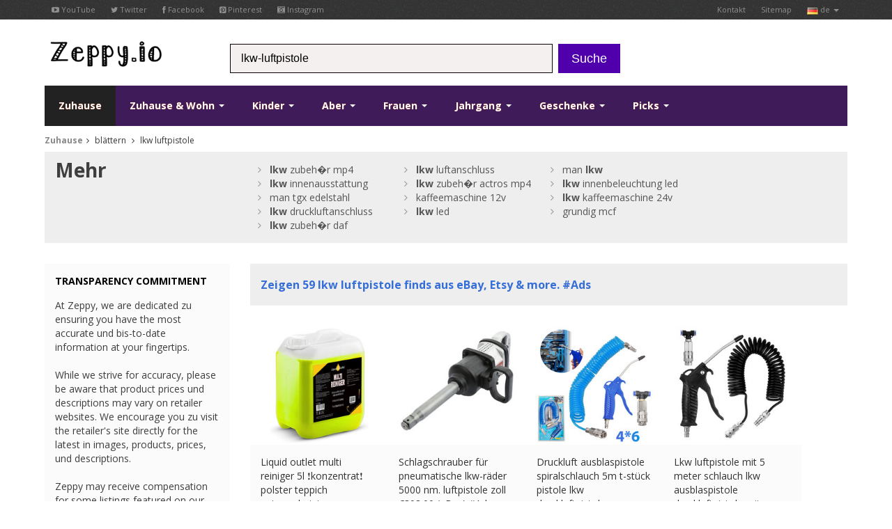

--- FILE ---
content_type: text/html; charset=UTF-8
request_url: https://www.zeppy.io/discover/de/lkw-luftpistole
body_size: 10332
content:
<?xml version="1.0" encoding="UTF-8"?>
<!DOCTYPE html>
<!--[if lt IE 7 ]><html class="ie ie6" lang="de"><![endif]-->
<!--[if IE 7 ]><html class="ie ie7" lang="de"><![endif]-->
<!--[if IE 8 ]><html class="ie ie8" lang="de"><![endif]-->
<!--[if (gte IE 9)|!(IE)]><!--><html lang="de"><!--<![endif]-->
<!-- server1 -->
<head>
    <title>Lkw luftpistole - Zeppy.io</title>
    <link rel="canonical" href="https://www.zeppy.io/discover/de/lkw-luftpistole" />
	
	<meta name="fragment" content="!">
    
    <base href="https://www.zeppy.io/" />
    <meta http-equiv="Content-Type" content="text/html; charset=utf-8"/>
    
    <meta name="viewportjj" content="width=100%; initial-scale=1; maximum-scale=1; minimum-scale=1; user-scalable=no;"/>

    <!-- Favicon und touch icons -->
    <link rel="apple-touch-icon-precomposed" sizes="144x144" href="templates/images/144x144.png"/>
    <link rel="apple-touch-icon-precomposed" sizes="114x114" href="templates/images/114x114.png"/>
    <link rel="apple-touch-icon-precomposed" sizes="72x72" href="templates/images/72x72.png"/>
    <link rel="apple-touch-icon-precomposed" href="templates/images/57x57.png"/>
    <link rel="shortcut icon" href="img/ico/favicon.ico"/>

    <!-- Styles -->
    <link rel="stylesheet" type="text/css" href="css/bootstrap.css"/>
    <link rel="stylesheet" type="text/css" href="css/jasny-bootstrap.css"/>
    <link rel="stylesheet" type="text/css" href="css/style.css"/>
    <link rel="stylesheet" type="text/css" href="css/prettyPhoto.css"/>
    <link rel="stylesheet" type="text/css" href="css/font-awesome.min.css"/>
    
    <link rel="stylesheet" type="text/css" href="css/yamm.css"/>
   

    <!--[if IE 7]>
    <link rel="stylesheet" type="text/css" href="css/font-awesome-ie7.min.css"/>
    <![endif]-->

    <!-- HTML5 shim, for IE6-8 support of HTML5 elements -->
    <!--[if lt IE 9]>
    <script type="text/javascript" src="http://html5shim.googlecode.com/svn/trunk/html5.js"></script>
    <![endif]-->
	
	<!-- <script src="templates/bootstrap.js"></script> -->
<script src="//ajax.googleapis.com/ajax/libs/jquery/1.10.2/jquery.min.js"></script>
<!-- <script src="//ajax.googleapis.com/ajax/libs/jqueryui/1.10.3/jquery-ui.min.js"></script>
<script src="//ajax.googleapis.com/ajax/libs/mootools/1.4.5/mootools-yui-compressed.js"></script> -->
<script src="//ajax.googleapis.com/ajax/libs/scriptaculous/1.9.0/scriptaculous.js"></script>
<script src="//ajax.googleapis.com/ajax/libs/webfont/1.5.0/webfont.js"></script>
<script src="//ajax.googleapis.com/ajax/libs/swfobject/2.2/swfobject.js"></script>
<script type="text/javascript" src="scrollpagination.js"></script>
<script type="text/javascript" src="src/jquery.autocomplete.js"></script>
<script type="text/javascript" src="js/jquery.unveil.min.js"></script>
<script type="text/javascript" src="js/jquery.lazyload.min.js"></script>





	<!-- Add mousewheel plugin (this is optional) -->
	<script type="text/javascript" src="js/jquery.mousewheel-3.0.6.pack.js"></script>

	<!-- Add fancyBox main JS und CSS files -->
	<script type="text/javascript" src="js/jquery.fancybox.js?v=2.1.5"></script>
	<link rel="stylesheet" type="text/css" href="js/jquery.fancybox.css?v=2.1.5" media="screen" />
    
    <script src="https://netdna.bootstrapcdn.com/bootstrap/3.1.0/js/bootstrap.min.js"></script>


<!-- <link href="css/auto_complete_style.css" rel="stylesheet" /> -->

	
	<script type="text/javascript" language="javascript">
   $(document).ready(function() {
        $('#stage1').load('product_search_keyword.php?keyword=lkw+luftpistole&first_name=&type=search&gender=&country_code=de&page_num=1',function(){$('#gleichen').append(this);});
				   
   });   
   </script>
   
   <!-- %%%js_load_next_page %%% -->
   
   
   <!-- <script type="text/javascript" src="http://w.sharethis.com/button/buttons.js"></script> 
<script type="text/javascript">stLight.options({publisher: "ur-adec9d16-4127-b415-3afa-81cfbe281f", doNotHash: true, doNotCopy: true, hashAddressBar: false});</script> -->

<script>
	function hide_button(a)
	{
		document.getElementById(a).style.display = 'none';
	}
	
	function show_button(a)
	{
		document.getElementById(a).style.display = 'block';
	}
	
	function fb_pop_login(a)
	{
		alert(a);	
	}
</script>


<script>

	function loadhash(hash)
   	{
    	window.location.hash = hash;
    	window.location.reload(true);
   	}
	
</script>


</head>

<body>
<script>
  (function(i,s,o,g,r,a,m){i['GoogleAnalyticsObject']=r;i[r]=i[r]||function(){
  (i[r].q=i[r].q||[]).push(arguments)},i[r].l=1*new Date();a=s.createElement(o),
  m=s.getElementsByTagName(o)[0];a.async=1;a.src=g;m.parentNode.insertBefore(a,m)
  })(window,document,'script','//www.google-analytics.com/analytics.js','ga');

  ga('create', 'UA-57017666-1', 'auto');
  ga('send', 'pageview');

</script>






<script type="text/javascript">
	$(document).ready(function() {
		$(".fancybox").fancybox({
			
			'width'  : 300,           // set the width
    		'height' : 100,           // set the height
				'type'   : 'iframe',
				'autoDimensions': false,
				'autoSize':false,
				'closeClick':true
								});
	});
	
	$(document).ready(function() {
		$(".fancybox_staff_picks").fancybox({
			
			'width'  : 800,           // set the width
    		'height' : 500,           // set the height
				'type'   : 'iframe',
				'autoDimensions': false,
				'autoSize':false,
				'closeClick':true
								});
	});
</script>

<script>
fb_active  = 'false';
</script>


<script>
scrollLoad = true;
$(document).ready(function() {
$(window).scroll(function () { 
   if (scrollLoad && $(window).scrollTop() >= $(document).height() - $(window).height() - 1200) {
    scrollLoad = false;
    load_next_page();
	}
});
 });  
</script>



<!-- start: TOP BAR -->
<div class="topbar clearfix">
    <div class="container">
        <ul class="nav nav-pills top-contacts pull-left">
            <li><a href="https://www.youtube.com/user/zeppyio" target="_blank"><i class="icon-youtube"></i> YouTube</a></li>
            <li><a href="https://twitter.com/zeppyio" target="_blank"><i class="icon-twitter"></i> Twitter</a></li>
            <li><a href="https://www.facebook.com/pages/Zeppyio/578566965610122" target="_blank"><i class="icon-facebook"></i> Facebook</a></li>
            <li><a href="https://www.pinterest.com/zeppyio/" target="_blank"><i class="icon-pinterest"></i> Pinterest</a></li>
            <li><a href="https://instagram.com/zeppyio" target="_blank"><i class="icon-instagram"></i> Instagram</a></li>
        </ul>
        <ul class="nav nav-pills top-menu pull-right">
            
            
            
            
           <!--
            <li class="dropdown">
                <a class="dropdown-toggle" data-toggle="dropdown" href="#">
                    <img src="templates/images/user.png" />&nbsp;<span class="btnn pill">3</span></a>
                <ul class="dropdown-menu">
                	<li><a href="discover/gb/home"><img src="templates/images/gb.png" />&nbsp;uk</a></li>
                    <li><a href="discover/fr/home"><img src="templates/images/fr.png" />&nbsp;fr</a></li>
                    <li><a href="discover/de/zuhause"><img src="templates/images/de.png" />&nbsp;de</a></li>
                    <li><a href="discover/es/home"><img src="templates/images/es.png" />&nbsp;es</a></li>
                    <li><a href="discover/it/home"><img src="templates/images/it.png" />&nbsp;it</a></li>
                    <li><a href="discover/us/home"><img src="templates/images/us.png" />&nbsp;us</a></li>
                    <li><a href="discover/ca/home"><img src="templates/images/ca.png" />&nbsp;ca</a></li>
                </ul>
            </li>
            -->
            
            
            
           
            <li><a href="about_us.php?country_code=de">Kontakt</a></li>
            <li><a href="sitemap.php?country_code=de">Sitemap</a></li>
             <li class="dropdown">
                <a class="dropdown-toggle" data-toggle="dropdown" href="#">
                    <img src="templates/images/de.png" />&nbsp;de <b class="caret"></b></a>
                <ul class="dropdown-menu">
                	<li><a href="discover/gb/home"><img src="templates/images/gb.png" />&nbsp;uk</a></li>
                    <li><a href="discover/fr/home"><img src="templates/images/fr.png" />&nbsp;fr</a></li>
                    <li><a href="discover/de/zuhause"><img src="templates/images/de.png" />&nbsp;de</a></li>
                    <li><a href="discover/es/home"><img src="templates/images/es.png" />&nbsp;es</a></li>
                    <li><a href="discover/it/home"><img src="templates/images/it.png" />&nbsp;it</a></li>
                    <li><a href="discover/us/home"><img src="templates/images/us.png" />&nbsp;us</a></li>
                    <li><a href="discover/ca/home"><img src="templates/images/ca.png" />&nbsp;ca</a></li>
                </ul>
            </li> 
        </ul>
    </div>
</div>
<!-- end: TOP BAR -->

<!-- start: Header -->
<div id="header">
    <div class="container">
        <div class="row-fluid">
           <div class="span3 logo">
                 <a href="/index.php?country_code=de" title="Logo"><img src="templates/images/dog5.gif" alt="Logo"/></a>
            </div>
            <form  class="form-search" id="search" method="get" action="individual.php">
            <div id="search_bar" class="span6 search">
                
                    <input name="keyword" id="keyword" type="text" class="input-medium" placeholder="Suche nach Produkten">
                    <input name="country_code" type="hidden" value="de" />
                    
                
            </div>
            &nbsp; <button type="submit" class="btn btn-large btn-danger">Suche</button>
            </form>
        </div>
    </div>
</div>
<!-- end: Header -->

<script type="text/javascript">

var a = 'lkw-luftpistole';
if (a)
{
	document.getElementById('keyword').value = 'lkw-luftpistole';
}
</script>

<script type="text/javascript">
 $(document).ready(function() {
    var a1;
    a1 = $('#keyword').autocomplete({
        serviceUrl: 'data.php',
        width: 445,
        delimiter: /(,|;)\s*/,
        onSelect: function (suggestion) {
                //alert('You selected: ' + suggestion.value + ', ' + suggestion.data);
				 document.getElementById("search").submit();

        }
    });      
 })
</script>


<script type="text/javascript">
     
	 
	   
	  $(document).on('click', '.yamm .dropdown-menu', function(e) {
  e.stopPropagation()
})
</script>


<!-- start: Main Aberu -->
<div id="navigation" class="default_">
    <div class="container">
        <div class="login">
           <!-- <a href="#" class="account-avatar" title="LOG IN"><img src="img/avatar.png" alt=""/></a>
            <a href="#" class="account" data-original-title="LOG IN" data-placement="top" rel="tooltip"><i class="icon-signin"></i></a> -->
          

            <!-- <br />
            <a href="http://www.zeppy.io/fb_login_products.php" class="fancybox fancybox.iframe" title="Anmelden by logging into facebook">Anmelden</a> | <a href="fb_login_products.php" class="fancybox fancybox.iframe" title="Join everyone else by logging into facebook">Der Community beitreten</a>
 -->
            
        </div>
        <div class="navbar yamm navbar-static-top">
            <div class="navbar-inner">
                <ul class="nav pull-left">
                    <li class="active">
                        <a href="/index.php?country_code=de">
                            Zuhause</a>
                    </li>
                    
                    <li class="dropdown yamm-fw">
                        <a data-toggle="dropdown" class="dropdown-toggle" href="#">
                            Zuhause & Wohn <b class="caret"></b></a>
                        <ul class="dropdown-menu">
                <li>
                  <!-- Content container zu add padding -->
                  <div class="yamm-content">
                    <div class="row">
                      <ul class="span3 list-unstyled">
                       
                                                  
                            <div id="myCarousel" class="carousel slide" data-ride="carousel">
                              <div class="carousel-inner">
                                <div class="item active">
                                    <a href="#"><img src="images/home_small.jpg" class="img-responsive" alt="product 1"></a>
                                                                         
                                          
                                </div><!-- End Item -->
                                                               
                              </div><!-- End Carousel Inner -->
                            </div><!-- /.carousel -->
                            
                            
                      </ul>
                      <ul class="span2 list-unstyled">
                        
                        <li class="dropdown-header">Zuhause und Wohn<br />
<br />
</li>
                        <li class="dropdown_links"><a href="discover/de/books-music"> Bücher, Musik & Medien </a></li>
                        <li class="dropdown_links"><a href="discover/de/dining-entertaining"> Gastronomie & Event </a></li>
                        <li class="dropdown_links"><a href="discover/de/food"> Food Market </a></li>
                        <li class="dropdown_links"><a href="discover/de/möbel"> Möbel </a></li>
                      </ul>
                      <ul class="span2 list-unstyled">
                        
                        <li class="dropdown-header"><br />
<br />
</li>
                        
                        <li class="dropdown_links"><a href="discover/de/küche"> Küche </a></li>
                        <li class="dropdown_links"><a href="discover/de/beleuchtung"> Beleuchtung </a></li>
                        <li class="dropdown_links"><a href="discover/de/musical+instruments"> Musikinstrumente </a></li>
                        <li class="dropdown_links"><a href="discover/de/garden"> Im Freien & Garten </a></li>
                      </ul>
                      <ul class="span2 list-unstyled">
                        
                        <li class="dropdown-header"><br />
<br />
</li>
                        
                        <li class="dropdown_links"><a href="discover/de/gadgets"> Elektronik & Gadgets </a></li>
                        <li class="dropdown_links"><a href="discover/de/dining"> Gastronomie & Event </a></li>
                        <li class="dropdown_links"><a href="discover/de/houseware"> Dekor & Haushalt </a></li>
                        <li class="dropdown_links"><a href="discover/de/sammlerstücke"> Sammlerstücke </a></li>
                      </ul>
                      <ul class="span2 list-unstyled">
                      
                      <li class="dropdown-header"><br />
<br />
</li>
                        
                        <li class="dropdown_links"><a href="discover/de/haustiere"> Haustiere </a></li>
                        <li class="dropdown_links"><a href="discover/de/party-invites"> Schreibwaren & Party </a></li>
                        <li class="dropdown_links"><a href="discover/de/lagerung"> Lagerung </a></li>
                        <li class="dropdown_links"><a href="discover/de/streu"> Streu </a></li>
                      </ul>
                      
                      
                      
                      
                      
                    </div>
                  </div>
                </li>
              </ul>
                    </li>
                    
                    
                    
                    
                    
                    
                    <li class="dropdown yamm-fw">
                        <a data-toggle="dropdown" class="dropdown-toggle" href="#">
                            Kinder <b class="caret"></b></a>
                        <ul class="dropdown-menu">
                <li>
                  <!-- Content container zu add padding -->
                  <div class="yamm-content">
                    <div class="row">
                      <ul class="span3 list-unstyled">
                        
                        
                        <div id="myCarousel" class="carousel slide" data-ride="carousel">
                              <div class="carousel-inner">
                                <div class="item active">
                                    <a href="#"><img src="images/kids_small.jpg" class="img-responsive" alt="product 1"></a>
                                                                            
                                          
                                </div><!-- End Item -->
                                                             
                              </div><!-- End Carousel Inner -->
                            </div><!-- /.carousel -->
                            
                            
                      </ul> 
                        
                        
                     <!--   <li class="dropdown_links"><a href="discover/de/lamp"> Baby & Toddler </a></li>
                        <li class="dropdown_links"><a href="discover/de/lamp"> Bath </a></li>
                        <li class="dropdown_links"><a href="discover/de/lamp"> Boys </a></li>
                        <li class="dropdown_links"><a href="discover/de/lamp"> Kostüme </a></li>
                      </ul> -->
                      <ul class="span2 list-unstyled">
                      
                      <li class="dropdown-header">Kinder<br /><br />
</li>
                        
                        <li class="dropdown_links"><a href="discover/de/kinder-umweltfreundlich"> umweltfreundlich </a></li>
                        <li class="dropdown_links"><a href="discover/de/kids-furiture"> Möbel & Dekor </a></li>
                        <li class="dropdown_links"><a href="discover/de/kinder-mädchen"> Mädchen </a></li>
                        <li class="dropdown_links"><a href="discover/de/kinder-personalisierte"> Personalisierte </a></li>
                      </ul>
                      <ul class="span2 list-unstyled">
                      
                      <li class="dropdown-header"><br /><br />
</li>
                        
                        <li class="dropdown_links"><a href="discover/de/school"> Schule & Lernen </a></li>
                        <li class="dropdown_links"><a href="discover/de/kids-special+occasions"> Besondere Anlässe </a></li>
                        <li class="dropdown_links"><a href="discover/de/spielzeug"> Spielzeug </a></li>
                        <li class="dropdown_links"><a href="discover/de/kids-garden"> Im Freien & Garten </a></li>
                      </ul>
                      <ul class="span2 list-unstyled">
                      
                      <li class="dropdown-header"><br /><br />
</li>
                        
                        <li class="dropdown_links"><a href="discover/de/puppen"> Puppen </a></li>
                        <li class="dropdown_links"><a href="discover/de/kinder-schuhe"> Schuhe </a></li>
                        <li class="dropdown_links"><a href="discover/de/kinder-kleidung"> Kleidung </a></li>
                        <li class="dropdown_links"><a href="discover/de/kinder-streu"> Streu </a></li>
                      </ul>
                      <ul class="span2 list-unstyled">
                      
                      <li class="dropdown-header"><br /><br />
</li>
                        
                        <li class="dropdown_links"><a href="discover/de/kinder-aufkleber"> Aufkleber </a></li>
                        <li class="dropdown_links"><a href="discover/de/kinder-spiele"> Spiele </a></li>
                        <li class="dropdown_links"><a href="discover/de/kinder-lagerung"> Lagerung </a></li>
                        <li class="dropdown_links"><a href="discover/de/kinder-hundgefertigt"> Hundgefertigt </a></li>
                      </ul>
                      
                      
                      
                      
                      
                      
                      
                    </div>
                  </div>
                </li>
              </ul>
                    </li>
                    
                    
                    
                    
                    
                    
                    
                    <li class="dropdown yamm-fw">
                        <a data-toggle="dropdown" class="dropdown-toggle" href="#">
                           Aber <b class="caret"></b></a>
                        <ul class="dropdown-menu">
                <li>
                  <!-- Content container zu add padding -->
                  <div class="yamm-content">
                    <div class="row">
                      <ul class="span3 list-unstyled">
                      
                      
                      <div id="myCarousel" class="carousel slide" data-ride="carousel">
                              <div class="carousel-inner">
                                <div class="item active">
                                    <a href="#"><img src="images/men_small.png" class="img-responsive" alt="product 1"></a>
                                                                            
                                          
                                </div><!-- End Item -->
                                                            
                              </div><!-- End Carousel Inner -->
                            </div><!-- /.carousel -->
                            
                            
                      </ul>
                        
                        
                        
                        <!-- <li class="dropdown_links"><a href="discover/de/lamp"> Taschen & Wallets </a></li>
                        <li class="dropdown_links"><a href="discover/de/lamp"> Belts & Buckles </a></li>
                        <li class="dropdown_links"><a href="discover/de/lamp"> Bottoms </a></li>
                        <li class="dropdown_links"><a href="discover/de/lamp"> Coats & Jackets </a></li>
                      </ul> -->
                      <ul class="span2 list-unstyled">
                      
                      <li class="dropdown-header">Aber<br /><br />
</li>
                        
                        <li class="dropdown_links"><a href="discover/de/manner-kostüme"> Kostüme </a></li>
                        <li class="dropdown_links"><a href="discover/de/manschettenknöpfe"> Manschettenknöpfe </a></li>
                        <li class="dropdown_links"><a href="discover/de/manner-hüte"> Hüte </a></li>
                        <li class="dropdown_links"><a href="discover/de/men-hoodies"> Pullover </a></li>
                      </ul>
                      <ul class="span2 list-unstyled">
                      
                      <li class="dropdown-header"><br /><br />
</li>
                        
                        <li class="dropdown_links"><a href="discover/de/manner-shirts"> Shirts </a></li>
                        <li class="dropdown_links"><a href="discover/de/manner-schuhe"> Schuhe </a></li>
                        <li class="dropdown_links"><a href="discover/de/anzüge"> Anzüge </a></li>
                        <li class="dropdown_links"><a href="discover/de/manner-jumper"> Jumper </a></li>
                      </ul>
                      <ul class="span2 list-unstyled">
                      
                      <li class="dropdown-header"><br /><br />
</li>
                        
                        <li class="dropdown_links"><a href="discover/de/manner-t-shirts"> T-shirts </a></li>
                        <li class="dropdown_links"><a href="discover/de/bow-ties"> Krawatten & Fliegen </a></li>
                        <li class="dropdown_links"><a href="discover/de/manner-kleidung"> Andere Kleidung </a></li>
                        <li class="dropdown_links"><a href="discover/de/manner-zubehör"> Sonstiges Zubehör </a></li>
                      </ul>
                      <ul class="span2 list-unstyled">
                      
                      <li class="dropdown-header"><br /><br />
</li>
                        
                        <li class="dropdown_links"><a href="discover/de/manner-gadgets"> Gadgets </a></li>
                        <li class="dropdown_links"><a href="discover/de/men-gifts"> Gifts </a></li>
                        <li class="dropdown_links"><a href="discover/de/bier"> Bier </a></li>
                        <li class="dropdown_links"><a href="discover/de/fußball"> Fußball </a></li>
                      </ul>
                      
                      
                      
                      
                      
                      
                      
                    </div>
                  </div>
                </li>
              </ul>
                    </li>
                    
                    
                    
                    
                    
                    
                    <li class="dropdown yamm-fw">
                        <a data-toggle="dropdown" class="dropdown-toggle" href="#">
                            Frauen <b class="caret"></b></a>
                        <ul class="dropdown-menu">
                <li>
                  <!-- Content container zu add padding -->
                  <div class="yamm-content">
                    <div class="row">
                      <ul class="span3 list-unstyled">
                        
                        <div id="myCarousel" class="carousel slide" data-ride="carousel">
                              <div class="carousel-inner">
                                <div class="item active">
                                    <a href="#"><img src="images/woman_small.jpg" class="img-responsive" alt="product 1"></a>
                                                                           
                                          
                                </div><!-- End Item -->
                                                               
                              </div><!-- End Carousel Inner -->
                            </div><!-- /.carousel -->
                            
                           
                      </ul>
                        
                        
                        
                      <!--  <li class="dropdown_links"><a href="discover/de/lamp"> Zubehör </a></li>
                        <li class="dropdown_links"><a href="discover/de/lamp"> Taschen & Geldbörsen </a></li>
                        <li class="dropdown_links"><a href="discover/de/lamp"> Bottoms </a></li>
                        <li class="dropdown_links"><a href="discover/de/lamp"> Kostüme </a></li>
                      </ul> -->
                      <ul class="span2 list-unstyled">
                      
                      <li class="dropdown-header">Woman<br /><br />
</li>
                        
                        <li class="dropdown_links"><a href="discover/de/kleider"> Kleider </a></li>
                        <li class="dropdown_links"><a href="discover/de/woman-clothing"> Oberbekleidung </a></li>
                        <li class="dropdown_links"><a href="discover/de/woman-shoes"> Schuhe </a></li>
                        <li class="dropdown_links"><a href="discover/de/women-nightwear"> Nachtwäsche & Dessous </a></li>
                      </ul>
                      <ul class="span2 list-unstyled">
                      
                      <li class="dropdown-header"><br /><br /></li>
                        
                        <li class="dropdown_links"><a href="discover/de/women-oversize"> Spezialgrößen </a></li>
                        <li class="dropdown_links"><a href="discover/de/women-swimwear"> Bademode & Coverups </a></li>
                        <li class="dropdown_links"><a href="discover/de/woman-tops"> Tops </a></li>
                        <li class="dropdown_links"><a href="discover/de/frauen-im freien"> Im Freien & Garten </a></li>
                      </ul>
                      <ul class="span2 list-unstyled">
                      
                      <li class="dropdown-header"><br /><br /></li>
                        
                        <li class="dropdown_links"><a href="discover/de/frauen-zubehör"> Zubehör </a></li>
                        <li class="dropdown_links"><a href="discover/de/make-up"> Make-up </a></li>
                        <li class="dropdown_links"><a href="discover/de/nail-varnish"> Nagellack </a></li>
                        <li class="dropdown_links"><a href="discover/de/röcke"> Röcke </a></li>
                      </ul>
                      <ul class="span2 list-unstyled">
                      
                      <li class="dropdown-header"><br /><br /></li>
                        
                        <li class="dropdown_links"><a href="discover/de/woman-gifts"> Gifts </a></li>
                        <li class="dropdown_links"><a href="discover/de/hundbags"> Taschen </a></li>
                        <li class="dropdown_links"><a href="discover/de/geldbörsen"> Geldbörsen </a></li>
                        <li class="dropdown_links"><a href="discover/de/woman-costumes"> Kostüme </a></li>
                      </ul>
                      
                      
                      
                      
                      
                      
                      
                    </div>
                  </div>
                </li>
              </ul>
                    </li>
                    
                    
                    
                    
                    
                    
                    <li class="dropdown yamm-fw">
                        <a data-toggle="dropdown" class="dropdown-toggle" href="#">
                            Jahrgang <b class="caret"></b></a>
                        <ul class="dropdown-menu">
                <li>
                  <!-- Content container zu add padding -->
                  <div class="yamm-content">
                    <div class="row">
                      <ul class="span3 list-unstyled">
                      
                      <div id="myCarousel" class="carousel slide" data-ride="carousel">
                              <div class="carousel-inner">
                                <div class="item active">
                                    <a href="#"><img src="templates/images/vintage.jpg" class="img-responsive" alt="product 1"></a>
                                                                            
                                          
                                </div><!-- End Item -->
                                                           
                              </div><!-- End Carousel Inner -->
                            </div><!-- /.carousel -->
                            
                            
                      </ul>
                        
                        
                        
                        <!-- <li class="dropdown_links"><a href="discover/de/lamp"> Zubehör </a></li>
                        <li class="dropdown_links"><a href="discover/de/lamp"> Antiques </a></li>
                        <li class="dropdown_links"><a href="discover/de/lamp"> Art </a></li>
                        <li class="dropdown_links"><a href="discover/de/lamp"> Taschen & Geldbörsen </a></li>
                      </ul> -->
                      <ul class="span2 list-unstyled">
                      
                      <li class="dropdown-header">Jahrgang<br /><br /></li>
                        
                        <li class="dropdown_links"><a href="discover/de/jahrgangr-bücher"> Bücher </a></li>
                        <li class="dropdown_links"><a href="discover/de/jahrgangr-kleidung"> Kleidung </a></li>
                        <li class="dropdown_links"><a href="discover/de/jahrgangr-sammlerstücke"> Sammlerstücke </a></li>
                        <li class="dropdown_links"><a href="discover/de/jahrgangr-elektronik"> Elektronik </a></li>
                      </ul>
                      <ul class="span2 list-unstyled">
                      
                      <li class="dropdown-header"><br /><br /></li>
                        
                        <li class="dropdown_links"><a href="discover/de/jahrgangr-möbel"> Möbel </a></li>
                        <li class="dropdown_links"><a href="discover/de/vintage-home+decor"> Zuhause Dekor </a></li>
                        <li class="dropdown_links"><a href="discover/de/jahrgangr-haushaltswaren"> Haushaltswaren </a></li>
                        <li class="dropdown_links"><a href="discover/de/jahrgangr-schmuck"> Schmuck </a></li>
                      </ul>
                      <ul class="span2 list-unstyled">
                      
                      <li class="dropdown-header"><br /><br /></li>
                        
                        <li class="dropdown_links"><a href="discover/de/vintage-paper-ephemera"> Paper Ephemera </a></li>
                        <li class="dropdown_links"><a href="discover/de/jahrgangr-dienst"> Dienst </a></li>
                        <li class="dropdown_links"><a href="discover/de/jahrgangr-spielzeug"> Spielzeug </a></li>
                        <li class="dropdown_links"><a href="discover/de/jahrgangr-uhren"> Uhren </a></li>
                      </ul>
                      <ul class="span2 list-unstyled">
                      
                      <li class="dropdown-header"><br /><br /></li>
                        
                        <li class="dropdown_links"><a href="discover/de/jahrgangr-telefone"> Telefone </a></li>
                        <li class="dropdown_links"><a href="discover/de/vintage-stationery"> Schreibwaren & Party </a></li>
                        <li class="dropdown_links"><a href="discover/de/jahrgangr-lagerung"> Lagerung </a></li>
                        <li class="dropdown_links"><a href="discover/de/jahrgangr-hüte"> Hüte </a></li>
                      </ul>
                      
                      
                      
                      
                      
                      
                      
                    </div>
                  </div>
                </li>
              </ul>
                    </li>
                    
                    
                    
                    
                    
                    
                    
                    <li id="gift_ideas" class="dropdown yamm-fw">
                        <a data-toggle="dropdown" class="dropdown-toggle" href="#">
                            Geschenke <b class="caret"></b></a>
                        <ul class="dropdown-menu">
                <li>
                  <!-- Content container zu add padding -->
                  <div class="yamm-content">
                    <div class="row">
                      <ul class="span3 list-unstyled">
                      
                      <div id="myCarousel" class="carousel slide" data-ride="carousel">
                              <div class="carousel-inner">
                                <div class="item active">
                                    <a href="#"><img src="images/gifts_small2.jpg" class="img-responsive" alt="product 1"></a>
                                                                            
                                          
                                </div><!-- End Item -->
                                                               
                              </div><!-- End Carousel Inner -->
                            </div><!-- /.carousel -->
                            
                            
                      </ul>
                        
                        
                        
                      <!--  <li class="dropdown_links"><a href="discover/de/lamp"> Für Paare </a></li>
                        <li class="dropdown_links"><a href="discover/de/lamp"> Gastronomie & Event </a></li>
                        <li class="dropdown_links"><a href="discover/de/lamp"> Dekor & Haushalt </a></li>
                        <li class="dropdown_links"><a href="discover/de/lamp"> Sammlerstücke </a></li>
                      </ul> -->
                      <ul class="span2 list-unstyled">
                      
                      <li class="dropdown-header">Geschenke<br /><br /></li>
                        
                        <li class="dropdown_links"><a href="discover/de/gifts+for+couples"> Für Paare </a></li>
                        <li class="dropdown_links"><a href="discover/de/gifts+for+him"> Für Ihn </a></li>
                        <li class="dropdown_links"><a href="discover/de/gifts+for+her"> Für Sie </a></li>
                        <li class="dropdown_links"><a href="discover/de/teenage+gifts"> Teens / Jugendliche </a></li>
                      </ul>
                      <ul class="span2 list-unstyled">
                      
                      <li class="dropdown-header"><br /><br /></li>
                        
                        <li class="dropdown_links"><a href="discover/de/gits+for+kids"> Kinder & Baby </a></li>
                        <li class="dropdown_links"><a href="discover/de/diy+gifts"> DIY Geschenke </a></li>
                        <li class="dropdown_links"><a href="discover/de/gift+for+friends"> Freunde </a></li>
                        <li class="dropdown_links"><a href="discover/de/gifts+for+gardener"> Gardener </a></li>
                      </ul>
                      <ul class="span2 list-unstyled">
                      
                      <li class="dropdown-header"><br /><br /></li>
                        
                        <li class="dropdown_links"><a href="discover/de/Gastgeberin"> Gastgeberin </a></li>
                        <li class="dropdown_links"><a href="discover/de/outdoor+enthusiast+gifts"> Im Freien</a></li>
                        <li class="dropdown_links"><a href="discover/de/pet+gifts"> Haustiere </a></li>
                        <li class="dropdown_links"><a href="discover/de/gadgets"> Gadgets </a></li>
                      </ul>
                      <ul class="span2 list-unstyled">
                      
                      <li class="dropdown-header"><br /><br /></li>
                        
                        <li class="dropdown_links"><a href="discover/de/stocking+fillers"> Strumpffüller </a></li>
                        <li class="dropdown_links"><a href="discover/de/gift+cards"> Karten </a></li>
                        <li class="dropdown_links"><a href="discover/de/wrappping+paper"> Packpapier </a></li>
                        <li class="dropdown_links"><a href="discover/de/vintage+gifts"> Jahrgang Gifts </a></li>
                      </ul>
                      
                      
                      
                      
                      
                      
                    </div>
                  </div>
                </li>
              </ul>
                    </li>
                    
                    
                    
                    
                    
                    
                    
                    
                    <li id="staff_picks" class="dropdown yamm-fw">
                        <a data-toggle="dropdown" class="dropdown-toggle" href="#">
                            Picks <b class="caret"></b></a>
                        <ul class="dropdown-menu">
                <li>
                  <!-- Content container zu add padding -->
                  <div class="yamm-content">
                    <div class="row">
                      <ul class="span3 list-unstyled">
                      
                      <div id="myCarousel" class="carousel slide" data-ride="carousel">
                              <div class="carousel-inner">
                                <div class="item active">
                                    <a href="#"><img src="images/staff_picks_small.jpg" class="img-responsive" alt="product 1"></a>
                                                                            
                                          
                                </div><!-- End Item -->
                                                              
                              </div><!-- End Carousel Inner -->
                            </div><!-- /.carousel -->
                            
                           
                      </ul>
                       
                       
                       
                       <!-- <li class="dropdown_links"><a href="discover/de/lamp"> Elektronik & Gadgets </a></li>
                        <li class="dropdown_links"><a href="discover/de/lamp"> Gastronomie & Event </a></li>
                        <li class="dropdown_links"><a href="discover/de/lamp"> Dekor & Haushalt </a></li>
                        <li class="dropdown_links"><a href="discover/de/lamp"> Sammlerstücke </a></li>
                      </ul> -->
                      <ul class="span2 list-unstyled">
                      
                      <li class="dropdown-header">Picks<br /><br /></li>
                        
                        <li class="dropdown_links"><a href="discover/de/transformers"> Transformers </a></li>
                        <li class="dropdown_links"><a href="discover/de/breaking+bad"> Breaking Bad </a></li>
                        <li class="dropdown_links"><a href="discover/de/the-muppets"> The Muppets </a></li>
                        <li class="dropdown_links"><a href="discover/de/doctor-who"> Doctor Who </a></li>
                      </ul>
                      <ul class="span2 list-unstyled">
                      
                      <li class="dropdown-header"><br /><br /></li>
                        
                        <li class="dropdown_links"><a href="discover/de/spiderman"> Spiderman </a></li>
                        <li class="dropdown_links"><a href="discover/de/aufkleber"> Aufkleber </a></li>
                        <li class="dropdown_links"><a href="discover/de/socken"> Socken </a></li>
                        <li class="dropdown_links"><a href="discover/de/ghostbusters"> Ghostbusters </a></li>
                      </ul>
                      <ul class="span2 list-unstyled">
                      
                      <li class="dropdown-header"><br /><br /></li>
                        
                        <li class="dropdown_links"><a href="discover/de/loom-bunds"> Loom Bunds </a></li>
                        <li class="dropdown_links"><a href="discover/de/harry-potter"> Harry Potter </a></li>
                        <li class="dropdown_links"><a href="discover/de/dc-comics"> DC Comics </a></li>
                        <li class="dropdown_links"><a href="discover/de/the-big-bang-theory"> The Big Bang Theory </a></li>
                      </ul>
                      <ul class="span2 list-unstyled">
                      
                      <li class="dropdown-header"><br /><br /></li>
                        
                        <li class="dropdown_links"><a href="discover/de/the-walking-dead"> The Walking Dead </a></li>
                        <li class="dropdown_links"><a href="discover/de/baseball"> Baseball </a></li>
                        <li class="dropdown_links"><a href="discover/de/disney"> Disney </a></li>
                        <li class="dropdown_links"><a href="discover/de/game-of-thrones"> Game of Thrones </a></li>
                      </ul>
                      
                      
                      
                      
                      
                      
                      
                    </div>
                  </div>
                </li>
              </ul>
                    </li>
                    
                    
                    
                </ul>
               <!--  %%%menu_login_to_fb %%%  -->
               <!-- <div style="padding:19px 10px; font-weight:bold; float:right">Millions of products!</div> -->
            </div>
        </div>
    </div>
</div>
<!-- end: Main Aberu -->

<!-- start: Page header / Breadcrumbs -->
<div id="breadcrumbs">
    <div class="container">
        <div class="breadcrumbs">
        	<a href="/index.php?country_code=de">Zuhause</a><i class="icon-angle-right"></i>
            blättern <i class="icon-angle-right"></i> 
            lkw luftpistole</div>
    </div>
</div>
<!-- end: Page header / Breadcrumbs -->





<!-- start: Container -->
<div id="container">
    <div class="container">
        <div class="row-fluid">


 
<section id="top_cats_box" class="widget inner_top_cats darken categories-widget">
                <div class="span3">
                <!-- <h3 class="widget-title">Verbunden</h3> -->
                <div style="font-size:28px; font-weight:bold">Mehr</div><br />

                <br /><br />


                <span class='st_fblike_hcount' displayText='Facebook Like'></span>
				<span class='st_twitter_hcount' displayText='Tweet'></span>
                </div>
               <div class="span9"> 
                <ul class="icons clearfix">
                   <li><a href="discover/de/lkw-zubeh-r-mp4"><span class='related_bold'>lkw</span> zubeh�r mp4</a></li><li><a href="discover/de/lkw-luftanschluss"><span class='related_bold'>lkw</span> luftanschluss</a></li><li><a href="discover/de/man-lkw">man <span class='related_bold'>lkw</span></a></li><li><a href="discover/de/lkw-innenausstattung"><span class='related_bold'>lkw</span> innenausstattung</a></li><li><a href="discover/de/lkw-zubeh-r-actros-mp4"><span class='related_bold'>lkw</span> zubeh�r actros mp4</a></li><li><a href="discover/de/lkw-innenbeleuchtung-led"><span class='related_bold'>lkw</span> innenbeleuchtung led</a></li><li><a href="discover/de/man-tgx-edelstahl">man tgx edelstahl</a></li><li><a href="discover/de/kaffeemaschine-12v">kaffeemaschine 12v</a></li><li><a href="discover/de/lkw-kaffeemaschine-24v"><span class='related_bold'>lkw</span> kaffeemaschine 24v</a></li><li><a href="discover/de/lkw-druckluftanschluss"><span class='related_bold'>lkw</span> druckluftanschluss</a></li><li><a href="discover/de/lkw-led"><span class='related_bold'>lkw</span> led</a></li><li><a href="discover/de/grundig-mcf">grundig mcf</a></li><li><a href="discover/de/lkw-zubeh-r-daf"><span class='related_bold'>lkw</span> zubeh�r daf</a></li>
                </ul>
                </div>
            </section>
            

        <!-- start: Page section -->
        <section class="span9 page-sidebar pull-right">
		
		
		<div class="centered">






<div id="gleichen"></div>
<div id='stage1'></div>
<div id="content"></div>
<div class="loading_wrapper">
<br />
<br />


<div class="load_next_page" id="load_next_page">
</div>
<div class="load_next_page_tmp" id="load_next_page_tmp" style="visibility:hidden; display:none;">
</div>

<script>

function load_next_page()
{
	document.getElementById('loading').style = 'display:block';
	document.getElementById('load_next_page_button').style = 'display:none';
	$.get('load_next_page_individual.php?keyword=lkw+luftpistole&country_code=de', function(data) {
	$('#load_next_page').append(data);
	
	})
	 .always(function() {
	 scrollLoad = true;
});
	 
	 
     
}


</script>
<div id="load_next_page_button" style="display:none;">
<input class="btn btn-large btn-danger" type="button" onclick="load_next_page()" value="Load Next Page" />
</div>

<div class="loading" id="loading" style="display:block;">
<img src="img/loader.GIF" />
Einen Moment warten ... bekommen wir mehr Produkte!</div>
<div class="loading" id="nomoreresults" style="display:none;">
Oops, no more products zu load!</div>
</div>
    </div>

		

            

           

            <!-- start: Pagination -->
            <div class="pagination pagination-centered" style="display:none;">
                <ul>
                    <li class="disabled"><a href="#"><i class="icon-double-angle-left"></i></a></li>
                    <li class="active"><a href="#">1</a></li>
                    <li><a href="#">2</a></li>
                    <li><a href="#">3</a></li>
                    <li><a href="#">4</a></li>
                    <li><a href="#">5</a></li>
                    <li><a href="#"><i class="icon-double-angle-right"></i></a></li>
                </ul>
            </div>
            <!-- end: Pagination -->

        </section>
        <!-- end: Page section -->

        <!-- start: Sidebar -->
        <aside class="span3 sidebar pull-left">

            
			 
            <!-- start: Suche widget --><!--
            <section class="widget inner darken search">
                  <form class="form-search" id="search" method="get" action="individual.php">
          
                    <input name="keyword" class="span4" id="appendedInputButton" type="text" placeholder="Suche" />
                    <input class="btn search-bt" type="submit" value="" />
                </form>
                
                
            </section> -->
             
            <!-- end: Suche widget -->
            
             <!-- %%%fb_side_box %%% -->
             
             
			<section class="widget inner price-widget">
				<h3 class="widget-title">Transparency Commitment</h3>
			At Zeppy, we are dedicated zu ensuring you have the most accurate und bis-to-date information at your fingertips. <br><br> While we strive for accuracy, please be aware that product prices und descriptions may vary on retailer websites. We encourage you zu visit the retailer's site directly for the latest in images, products, prices, und descriptions. <br><br>Zeppy may receive compensation for some listings featured on our site, which helps us continue zu provide valuable content zu you. <br><br>Our website includes affiliate links, participating in programs such as the eBay Partner Network among others. This commitment zu transparency is at the core of our mission zu serve you better.

			</section>
			
             <!-- start: Filter by price -->
            <section class="widget inner price-widget">
                <h3 class="widget-title">DURCH PREIS</h3>
                <ul class="unstyled clearfix">
                    <li><a href="discover/de/lkw-luftpistole#priceMin=1&priceMax=4.99" onclick="loadhash('#priceMin=1&priceMax=4.99')">&#8364;1 zu &#8364;4.99</a></li>
                    <li><a href="discover/de/lkw-luftpistole#priceMin=5&priceMax=9.99" onclick="loadhash('#priceMin=5&priceMax=9.99')">&#8364;5 zu &#8364;9.99</a></li>
                    <li><a href="discover/de/lkw-luftpistole#priceMin=10&priceMax=24.99" onclick="loadhash('#priceMin=10&priceMax=24.99')">&#8364;10 zu &#8364;24.99</a></li>
                    <li><a href="discover/de/lkw-luftpistole#priceMin=25&priceMax=34.99" onclick="loadhash('#priceMin=25&priceMax=34.99')">&#8364;25 zu &#8364;34.99</a></li>
                    <li><a href="discover/de/lkw-luftpistole#priceMin=35&priceMax=49.99" onclick="loadhash('#priceMin=35&priceMax=49.99')">&#8364;35 zu &#8364;49.99</a></li>
                    <li><a href="discover/de/lkw-luftpistole#priceMin=50&priceMax=9999999" onclick="loadhash('#priceMin=50&priceMax=9999999')">&#8364;50 und bis</a></li>
                </ul>
                <div class="controls controls-row">
                    <form id="price-form" action="discover/de/lkw-luftpistole#" method="get">
                        <input id="price_aus" name="price_aus" type="text" placeholder="aus" class="span4">
                        <input id="price_to" name="price_to" type="text" placeholder="to" class="span4">
                        <a href="discover/de/lkw-luftpistole#" class="btn btn-inverse" onclick="loadhash('#priceMin='+document.getElementById('price_aus').value+'&priceMax='+document.getElementById('price_to').value+'')">GEHEN</a>
                    </form>
                </div>
            </section>
            <!-- end: Filter by price -->

			
            <!-- start: Categories -->
            <section class="widget inner darken categories-widget follow_box">
                <h3 class="widget-title">Discover Mehr...</h3>
                <ul class="icons clearfix">
                    <li><a href="discover/de/lkw-zubeh-r-mp4"><span class='related_bold'>lkw</span> zubeh�r mp4</a></li><li><a href="discover/de/lkw-luftanschluss"><span class='related_bold'>lkw</span> luftanschluss</a></li><li><a href="discover/de/man-lkw">man <span class='related_bold'>lkw</span></a></li><li><a href="discover/de/lkw-innenausstattung"><span class='related_bold'>lkw</span> innenausstattung</a></li><li><a href="discover/de/lkw-zubeh-r-actros-mp4"><span class='related_bold'>lkw</span> zubeh�r actros mp4</a></li><li><a href="discover/de/lkw-innenbeleuchtung-led"><span class='related_bold'>lkw</span> innenbeleuchtung led</a></li><li><a href="discover/de/man-tgx-edelstahl">man tgx edelstahl</a></li><li><a href="discover/de/kaffeemaschine-12v">kaffeemaschine 12v</a></li><li><a href="discover/de/lkw-kaffeemaschine-24v"><span class='related_bold'>lkw</span> kaffeemaschine 24v</a></li><li><a href="discover/de/lkw-druckluftanschluss"><span class='related_bold'>lkw</span> druckluftanschluss</a></li><li><a href="discover/de/lkw-led"><span class='related_bold'>lkw</span> led</a></li><li><a href="discover/de/grundig-mcf">grundig mcf</a></li><li><a href="discover/de/lkw-zubeh-r-daf"><span class='related_bold'>lkw</span> zubeh�r daf</a></li>
                    <!-- <li><a href="individual.php?keyword=%%%t-shirts_link %%%">T-shirts</a></li> -->
                </ul>
            </section>
            <!-- end: Categories -->

            

            
            
            
             <!-- start: Categories -->
            <section class="widget inner darken categories-widget">
                <h3 class="widget-title">Beliebte Filme</h3>
                <ul class="icons clearfix">
                    <li><a href="discover/de/Transformers">Star Wars</a></li>
                    <li><a href="discover/de/Transformers">Transformers</a></li>
                    <li><a href="discover/de/Spiderman">Spiderman</a></li>
                    <li><a href="discover/de/The Hobit">The Hobit</a></li>
                    <li><a href="discover/de/Iron Man">Iron Man</a></li>
                </ul>
            </section>
            <!-- end: Categories -->
            
            <!-- start: Categories -->
            <section class="widget inner darken categories-widget">
                <h3 class="widget-title">Beliebte TV</h3>
                <ul class="icons clearfix">
                    <li><a href="discover/de/Breaking Bad">Breaking Bad</a></li>
                    <li><a href="discover/de/Game of Thrones">Game of Thrones</a></li>
                    <li><a href="discover/de/Doctor Who">Doctor Who</a></li>
                    <li><a href="discover/de/The Muppet Show">The Muppet Show</a></li>
                </ul>
            </section>
            <!-- end: Categories -->

           <!-- start: Categories -->
           <!--
            <section class="widget inner darken categories-widget">
                <h3 class="widget-title">Share</h3>
                Share this page with your friends
                <br />
                <br />


                	<a href="https://www.facebook.com/sharer/sharer.php?u=">
                    <button type="submit" class="btn btn-large btn-danger">Facebook</button><br /><br />
					</a>

                    <button type="submit" class="btn btn-large btn-danger">Twitter</button><br /><br />


                    <button type="submit" class="btn btn-large btn-danger">Google+</button>
                    
               
            </section> -->
            <!-- end: Categories -->

           

            

           

        </aside>
        <!-- end: Sidebar -->
        </div>

    </div>
</div>
<!-- end: Container -->

<div id="bonus-line">
    <div class="container">
        <div class="row-fluid">
            <div class="span4 bonus1">
               <!-- <p class="social-icons">
                    <span><a href="#" target="_blank" rel="tooltip" data-placement="top" data-original-title="Google+"><i class="icon-google-plus"></i></a></span>
                    <span><a href="https://www.facebook.com/pages/Zeppyio/578566965610122" target="_blank" rel="tooltip" data-placement="top" data-original-title="Facebook"><i class="icon-facebook"></i></a></span>
                    <span><a href="https://twitter.com/zeppyio" target="_blank" rel="tooltip" data-placement="top" data-original-title="Twitter"><i class="icon-twitter"></i></a></span>
                    <span><a href="http://instagram.com/zeppyio" target="_blank" rel="tooltip" data-placement="top" data-original-title="Instagram"><i class="icon-instagram"></i></a></span>
                    <span><a href="#" target="_blank" rel="tooltip" data-placement="top" data-original-title="Youtube"><i class="icon-youtube"></i></a></span>
                    <span><a href="http://www.pinterest.com/zeppyio/" target="_blank" rel="tooltip" data-placement="top" data-original-title="Pinterest"><i class="icon-pinterest"></i></a></span>
                </p> -->
            </div>
            <div class="span4 bonus2"></div>
            <div class="span4">
            <div style="float:right">
            <span class='st_facebook_large' displayText='Facebook'></span>
<span class='st_twitter_large' displayText='Tweet'></span>
<span class='st_pinterest_large' displayText='Pinterest'></span>
<span class='st_googleplus_large' displayText='Google +'></span>
<span class='st_digg_large' displayText='Digg'></span>
<span class='st_email_large' displayText='Email'></span>
            </div>
            </div>
            <!-- <div class="span4 bonus3">%%%fb_login_footer %%%</div> -->
        </div>
    </div>
</div>

<!-- start: Footer -->
<footer id="footer">
    <div class="container">
        <div class="row-fluid">
            <div class="span3 clearfix">
                <h3 class="widget-title">Connect & Join us</h3>
                <div class="widget-inner">
                    <ul class="unstyled">
                        <li><a href="https://www.facebook.com/pages/Zeppyio/578566965610122" target="_blank">Facebook</a></li>
                        <li><a href="https://twitter.com/zeppyio" target="_blank">Twitter</a></li>
                        
                        <li><a href="https://www.youtube.com/user/zeppyio" target="_blank">YouTube</a></li>
                        <li><a href="https://www.pinterest.com/zeppyio/" target="_blank">Pinterest</a></li>
                        <li><a href="https://instagram.com/zeppyio" target="_blank">Instagram</a></li>
                    </ul>
                </div>
            </div>
            <div class="span3 clearfix">
                <h3 class="widget-title">Info</h3>
                <div class="widget-inner">
                    <ul class="unstyled">
                        <li><a href="about_us.php?country_code=de">über uns</a></li>
                        <li><a href="about_us.php?country_code=de">Kontakt Us</a></li>
                        <li><a href="/">Zuhause Page</a></li>
                        <li><a href="about_us.php?country_code=de">Listen Sie Ihre Produkte</a></li>
                    </ul>
                </div>
            </div>

            <div class="span6 clearfix">
                <!-- <h3 class="widget-title">Mobile Apps</h3> -->
                <!-- start: Twitter Widget -->
              <!--  <div class="widget-inner">
                    <div id="twitter-foot"><img src="templates/images/app_store_icons.png" /></div><br />
Zeppy Android und iOS apps coming soon!
                </div> -->
                <!-- end: Twitter Widget -->
            </div>
        </div>
    </div>
</footer>
<!-- end: Footer -->

<!-- start: Footer menu -->
<section id="footer-menu">
    <div class="container">
        <div class="row-fluid">
            <div class="span6">
                <ul class="privacy inline">
                    <li><a href="conditions.php" onclick="_gaq.push(['_trackEvent', 'Footer', 'Click', 'Nutzungsbedingungen']);">Nutzungsbedingungen</a></li>
                    <li><a href="privacy.php">Privatsphäre und Datenschutz</a></li>
                    <li><a href="contact_us.php">Kontakt Us</a></li>
                    <li><a href="discover/gb/home">UK</a></li>
                    <li><a href="discover/fr/home">FR</a></li>
                    <li><a href="discover/de/zuhause">DE</a></li>
                    <li><a href="discover/es/home">ES</a></li>
                    <li><a href="discover/it/home">IT</a></li>
                    <li><a href="discover/us/home">US</a></li>
                    <li><a href="discover/ca/home">CA</a></li>
                </ul>
                <p class="copyright">&copy; Copyright 2025. [4]</p>
            </div>
            <!-- <div class="span6 payment">
                <img src="img/cards/visa_straight.png" alt=""/>
                <img src="img/cards/paypal.png" alt=""/>
                <img src="img/cards/discover.png" alt=""/>
                <img src="img/cards/aex.png" alt=""/>
                <img src="img/cards/maestro.png" alt=""/>
                <img src="img/cards/mastercard.png" alt=""/>
            </div> -->
        </div>
        
        <div>
            <br>
                Disclaimer: Preise und Beschreibungen möglicherweise unterschiedlich auf die Einzelhändler -Sites, überprüfen Sie bitte die Einzelhändler Website nach den neusten images / products / Preise und Beschreibungen. Zeppy vielleicht für einige dieser Angebote kompensiert.
			
			When you click on links zu various merchants on this site und make a purchase, this can result in this site earning a commission. Affiliate programs und affiliations include, but are not limited to, the eBay Partner Network.
                </div>
    </div>
</section>
<!-- end: Footer menu -->

<!-- Javascript placed at the end of the document so the pages load faster -->

<!-- <script type="text/javascript" src="js/jquery.min.js"></script> -->
<script type="text/javascript" src="js/bootstrap.min.js"></script>
<!--

<script type="text/javascript" src="js/jasny-bootstrap.min.js"></script>
<script type="text/javascript" src="js/jquery.easing.1.3.js"></script>


<script type="text/javascript" src="js/superfish.js"></script>
<script type="text/javascript" src="js/hoverIntent.js"></script>
<script type="text/javascript" src="js/jquery.flexslider.js"></script>

<script type="text/javascript" src="js/jflickrfeed.min.js"></script>
<script type="text/javascript" src="js/jquery.prettyPhoto.js"></script>
<script type="text/javascript" src="js/jquery.elastislide.js"></script>
<script type="text/javascript" src="js/jquery.tweet.js"></script>
<script type="text/javascript" src="js/smoothscroll.js"></script>
<script type="text/javascript" src="js/jquery.ui.totop.js"></script>
<script type="text/javascript" src="js/ajax-mail.js"></script>
<script type="text/javascript" src="js/main.js"></script> 
<script type="text/javascript" src="js/jquery-migrate-1.1.1.js"></script>
-->




 <script type="text/javascript" charset="utf-8">
  $(function() {
     $("img.lazy").lazyload({
         effect : "fadeIn"
     });
  });
  </script>


<script type="text/javascript" data-cfasync="false">(function () { var done = false;var script = document.createElement('script');script.async = true;script.type = 'text/javascript';script.src = 'https://app.purechat.com/VisitorWidget/WidgetScript';document.getElementsByTagName('HEAD').item(0).appendChild(script);script.onreadystatechange = script.onload = function (e) {if (!done && (!this.readyState || this.readyState == 'loaded' || this.readyState == 'complete')) {var w = new PCWidget({ c: 'ae3eaa30-e1f4-457f-9ca2-53c11e3549f3', f: true });done = true;}};})();</script>

<script>
	var width = $(this).width();
   	var height = $(this).height();
	
	if (width < 1184)
	{
		document.getElementById('staff_picks').style.display = 'none';
		document.getElementById('gift_ideas').style.display = 'none';
		document.getElementById('search_bar').className = 'span5 search';
		document.getElementById('top_cats_box').style.height = '150px';
	}
</script>


<script>
	
	var country_code = 'de';
	
	
	if (country_code == 'de')
	{
			document.getElementById('search_bar').className = 'span5 search';
	}
	
	if (country_code == 'fr')
	{
			document.getElementById('search_bar').className = 'span5 search';
	}
	
	if (country_code == 'es')
	{
		document.getElementById('search_bar').className = 'span5 search';
	}


</script>




<div id="light" class="white_content"><img src="https://www.zeppy.io/home_page_files/files/Logo/zeppy_logo.png" /><br />
<br />
<div class="welcome_to_zeppy">Willkommen in Zeppy.</div><br />
Anmelden zu blättern the rest of Zeppy.io<br />
<br />
<form action="twitter_register_user.php" method="post" name="twitter_register" id="twitter_register">
<input type="hidden" value="lkw-luftpistole" name="keyword" />
<input type="hidden" value="de" name="country_code" />

<input type="submit" value="twitter" name="sign in" class="twitter_btn" />

</form>


<br />

We will not post on your timeline or contact<br />
your friends without your permission.<br />
<br /><br />

<div class="zeppy_interest">lkw-luftpistole</div>
</div>
<div id="fade" class="black_overlay"></div>

			<script>
				
				a = String(window.location);
				b = a.search('#twitter');
				
				if (b>-1)
				{
					//alert('twitter!');
					
					//$("#twitter_popup").fancybox().trigger('click');
					document.getElementById('light').style.display='block';
					document.getElementById('fade').style.display='block';
				}
			</script>




</body>
</html>


--- FILE ---
content_type: text/html; charset=UTF-8
request_url: https://www.zeppy.io/product_search_keyword.php?keyword=lkw+luftpistole&first_name=&type=search&gender=&country_code=de&page_num=1
body_size: 21428
content:
<!-- server1 -->
<script>
//document.getElementsById('keyword').value = 'lkw luftpistole';
document.getElementById('loading').style = 'display:none';
document.getElementById('load_next_page_button').style = 'display:block';

thumb_count = $('.thumbnail').length;
document.getElementById('number_of_results').innerHTML = thumb_count;

if (thumb_count>500)
{
	scrollLoad = false;	
}




</script>


			<!-- start: Results -->
            <div class="row-fluid shop-result">
                <div class="inner darken clearfix">
                    <div class="span8 result-count">
                        Zeigen <span id="number_of_results">%%%number_of_results%%%</span> 
						
						lkw luftpistole finds aus eBay, Etsy & more. #Ads
						
						
                    </div>
                    
                </div>
            </div>
            <!-- end: Results -->
            
            <script>
				document.getElementById('load_next_page_button').style = 'display:block';
			</script>


<!-- start: products listing -->
            <div class="row-fluid shop-products">
                <ul class="thumbnails">
				
				
<div class="product_div" id="product_div_bf4759980c5ca93e99135993f5827d36">
 <li class="item span3 first">
                        <div class="thumbnail">
						
                        <div id="more_details_bf4759980c5ca93e99135993f5827d36" class="more_details"><a href="product/de/2/v1|386122949535|0/liquid-outlet-multi-reiniger-5l-konzentrat-polster-teppich-universalreiniger"><div class="btn btn-medium btn-danger" style="width:100px"  onmouseover="show_button('more_details_bf4759980c5ca93e99135993f5827d36');show_button('staff_picks_bf4759980c5ca93e99135993f5827d36')"  onmouseout="hide_button('more_details_bf4759980c5ca93e99135993f5827d36');hide_button('staff_picks_bf4759980c5ca93e99135993f5827d36')">Details anzeigen</div></a></div>
                            <a href="l2.php?u=[base64]" id="more_details_link_bf4759980c5ca93e99135993f5827d36" rel="nofollow" name="product_link" title="Liquid outlet multi reiniger 5l ❗️konzentrat❗️ polster teppich universalreinige" target="_blank" class="image" onclick=""  onmouseover="show_button('more_details_bf4759980c5ca93e99135993f5827d36');show_button('staff_picks_bf4759980c5ca93e99135993f5827d36')" onmouseout="hide_button('more_details_bf4759980c5ca93e99135993f5827d36');hide_button('staff_picks_bf4759980c5ca93e99135993f5827d36')">
                                <img class="lazy" src="https://www.zeppy.io/eimages/images/g/EzwAAOSwS9JndrhT/s-l225.jpg" alt="Liquid outlet multi reiniger 5l ❗️konzentrat❗️ polster teppich universalreinige" title="Liquid outlet multi reiniger 5l ❗️konzentrat❗️ polster teppich universalreinige">
                                <span class="frame-overlay"></span>
                                
                            </a>
                            <div class="inner notop nobottom">
                               <!--  <h4 class="title">Product #1</h4> -->
                               <p class="description">Liquid outlet multi reiniger 5l ❗️konzentrat❗️ polster teppich universalreinige<br />
&#8364;<span id="price_span_product_div_bf4759980c5ca93e99135993f5827d36">20.19 (eBay) #Ad</span> 
							   </p>
                            </div>
                        
                        </div>
                   <!--      <div class="inner darken notop">
                            <a href="#" class="btn btn-add-to-cart">Add<i class="icon-shopping-cart"></i></a>
                        </div> -->
</li>
					
                    
</div>                    
                    
					
                    
                    
                    
                    
                    
                    
					<!--



<div class="results-row">
<div class="product">
	<ul>
		<li>
        	<a href="%%%url %%%" target="_blank">
			<div class="img_holder">
            	<img src="%%%image %%%" />
            </div></a>
			<br />
			<a href="%%%url %%%" target="_blank">%%%title %%%</a><br />
			%%%symbol %%%<span class="price">%%%price %%%</span><br />
		</li>
	</ul>
</div>
</div> -->
<div class="product_div" id="product_div_090f6fabf4151ab87df33d10a1971235">
 <li class="item span3 first">
                        <div class="thumbnail">
						
                        <div id="more_details_090f6fabf4151ab87df33d10a1971235" class="more_details"><a href="product/de/2/v1|177692408973|0/schlagschrauber-f-r-pneumatische-lkw-r-der-5000-nm-luftpistole-zoll"><div class="btn btn-medium btn-danger" style="width:100px"  onmouseover="show_button('more_details_090f6fabf4151ab87df33d10a1971235');show_button('staff_picks_090f6fabf4151ab87df33d10a1971235')"  onmouseout="hide_button('more_details_090f6fabf4151ab87df33d10a1971235');hide_button('staff_picks_090f6fabf4151ab87df33d10a1971235')">Details anzeigen</div></a></div>
                            <a href="l2.php?u=[base64]" id="more_details_link_090f6fabf4151ab87df33d10a1971235" rel="nofollow" name="product_link" title="Schlagschrauber für pneumatische lkw-räder 5000 nm. luftpistole zoll" target="_blank" class="image" onclick=""  onmouseover="show_button('more_details_090f6fabf4151ab87df33d10a1971235');show_button('staff_picks_090f6fabf4151ab87df33d10a1971235')" onmouseout="hide_button('more_details_090f6fabf4151ab87df33d10a1971235');hide_button('staff_picks_090f6fabf4151ab87df33d10a1971235')">
                                <img class="lazy" src="https://www.zeppy.io/eimages/images/g/LhgAAOSw6AxoALdU/s-l225.jpg" alt="Schlagschrauber für pneumatische lkw-räder 5000 nm. luftpistole zoll" title="Schlagschrauber für pneumatische lkw-räder 5000 nm. luftpistole zoll">
                                <span class="frame-overlay"></span>
                                
                            </a>
                            <div class="inner notop nobottom">
                               <!--  <h4 class="title">Product #1</h4> -->
                               <p class="description">Schlagschrauber für pneumatische lkw-räder 5000 nm. luftpistole zoll<br />
&#8364;<span id="price_span_product_div_090f6fabf4151ab87df33d10a1971235">308.00 (eBay) #Ad</span> 
							   </p>
                            </div>
                        
                        </div>
                   <!--      <div class="inner darken notop">
                            <a href="#" class="btn btn-add-to-cart">Add<i class="icon-shopping-cart"></i></a>
                        </div> -->
</li>
					
                    
</div>                    
                    
					
                    
                    
                    
                    
                    
                    
					<!--



<div class="results-row">
<div class="product">
	<ul>
		<li>
        	<a href="%%%url %%%" target="_blank">
			<div class="img_holder">
            	<img src="%%%image %%%" />
            </div></a>
			<br />
			<a href="%%%url %%%" target="_blank">%%%title %%%</a><br />
			%%%symbol %%%<span class="price">%%%price %%%</span><br />
		</li>
	</ul>
</div>
</div> -->
<div class="product_div" id="product_div_ae2278f70772965ab6e3363ee484c138">
 <li class="item span3 first">
                        <div class="thumbnail">
						
                        <div id="more_details_ae2278f70772965ab6e3363ee484c138" class="more_details"><a href="product/de/2/v1|389508343504|0/druckluft-ausblaspistole-spiralschlauch-5m-t-st-ck-pistole-lkw-druckluftpistole"><div class="btn btn-medium btn-danger" style="width:100px"  onmouseover="show_button('more_details_ae2278f70772965ab6e3363ee484c138');show_button('staff_picks_ae2278f70772965ab6e3363ee484c138')"  onmouseout="hide_button('more_details_ae2278f70772965ab6e3363ee484c138');hide_button('staff_picks_ae2278f70772965ab6e3363ee484c138')">Details anzeigen</div></a></div>
                            <a href="l2.php?u=[base64]" id="more_details_link_ae2278f70772965ab6e3363ee484c138" rel="nofollow" name="product_link" title="Druckluft ausblaspistole spiralschlauch 5m t-stück pistole lkw druckluftpistole," target="_blank" class="image" onclick=""  onmouseover="show_button('more_details_ae2278f70772965ab6e3363ee484c138');show_button('staff_picks_ae2278f70772965ab6e3363ee484c138')" onmouseout="hide_button('more_details_ae2278f70772965ab6e3363ee484c138');hide_button('staff_picks_ae2278f70772965ab6e3363ee484c138')">
                                <img class="lazy" src="https://www.zeppy.io/eimages/images/g/i3EAAeSwHoFogt7J/s-l225.jpg" alt="Druckluft ausblaspistole spiralschlauch 5m t-stück pistole lkw druckluftpistole," title="Druckluft ausblaspistole spiralschlauch 5m t-stück pistole lkw druckluftpistole,">
                                <span class="frame-overlay"></span>
                                
                            </a>
                            <div class="inner notop nobottom">
                               <!--  <h4 class="title">Product #1</h4> -->
                               <p class="description">Druckluft ausblaspistole spiralschlauch 5m t-stück pistole lkw druckluftpistole,<br />
&#8364;<span id="price_span_product_div_ae2278f70772965ab6e3363ee484c138">12.29 (eBay) #Ad</span> 
							   </p>
                            </div>
                        
                        </div>
                   <!--      <div class="inner darken notop">
                            <a href="#" class="btn btn-add-to-cart">Add<i class="icon-shopping-cart"></i></a>
                        </div> -->
</li>
					
                    
</div>                    
                    
					
                    
                    
                    
                    
                    
                    
					<!--



<div class="results-row">
<div class="product">
	<ul>
		<li>
        	<a href="%%%url %%%" target="_blank">
			<div class="img_holder">
            	<img src="%%%image %%%" />
            </div></a>
			<br />
			<a href="%%%url %%%" target="_blank">%%%title %%%</a><br />
			%%%symbol %%%<span class="price">%%%price %%%</span><br />
		</li>
	</ul>
</div>
</div> -->
<div class="product_div" id="product_div_34635cd86ed6ac7fdfd783c7d1fb128b">
 <li class="item span3 first">
                        <div class="thumbnail">
						
                        <div id="more_details_34635cd86ed6ac7fdfd783c7d1fb128b" class="more_details"><a href="product/de/2/v1|136493739980|0/lkw-luftpistole-mit-5-meter-schlauch-lkw-ausblaspistole-druckluftpistole-mit"><div class="btn btn-medium btn-danger" style="width:100px"  onmouseover="show_button('more_details_34635cd86ed6ac7fdfd783c7d1fb128b');show_button('staff_picks_34635cd86ed6ac7fdfd783c7d1fb128b')"  onmouseout="hide_button('more_details_34635cd86ed6ac7fdfd783c7d1fb128b');hide_button('staff_picks_34635cd86ed6ac7fdfd783c7d1fb128b')">Details anzeigen</div></a></div>
                            <a href="l2.php?u=[base64]" id="more_details_link_34635cd86ed6ac7fdfd783c7d1fb128b" rel="nofollow" name="product_link" title="Lkw luftpistole mit 5 meter schlauch lkw ausblaspistole druckluftpistole mit ..." target="_blank" class="image" onclick=""  onmouseover="show_button('more_details_34635cd86ed6ac7fdfd783c7d1fb128b');show_button('staff_picks_34635cd86ed6ac7fdfd783c7d1fb128b')" onmouseout="hide_button('more_details_34635cd86ed6ac7fdfd783c7d1fb128b');hide_button('staff_picks_34635cd86ed6ac7fdfd783c7d1fb128b')">
                                <img class="lazy" src="https://www.zeppy.io/eimages/images/g/ec8AAeSw4TZo0JRv/s-l225.jpg" alt="Lkw luftpistole mit 5 meter schlauch lkw ausblaspistole druckluftpistole mit ..." title="Lkw luftpistole mit 5 meter schlauch lkw ausblaspistole druckluftpistole mit ...">
                                <span class="frame-overlay"></span>
                                
                            </a>
                            <div class="inner notop nobottom">
                               <!--  <h4 class="title">Product #1</h4> -->
                               <p class="description">Lkw luftpistole mit 5 meter schlauch lkw ausblaspistole druckluftpistole mit ...<br />
&#8364;<span id="price_span_product_div_34635cd86ed6ac7fdfd783c7d1fb128b">29.99 (eBay) #Ad</span> 
							   </p>
                            </div>
                        
                        </div>
                   <!--      <div class="inner darken notop">
                            <a href="#" class="btn btn-add-to-cart">Add<i class="icon-shopping-cart"></i></a>
                        </div> -->
</li>
					
                    
</div>                    
                    
					
                    
                    
                    
                    
                    
                    
					<!--



<div class="results-row">
<div class="product">
	<ul>
		<li>
        	<a href="%%%url %%%" target="_blank">
			<div class="img_holder">
            	<img src="%%%image %%%" />
            </div></a>
			<br />
			<a href="%%%url %%%" target="_blank">%%%title %%%</a><br />
			%%%symbol %%%<span class="price">%%%price %%%</span><br />
		</li>
	</ul>
</div>
</div> -->
<div class="product_div" id="product_div_7fd7384a7d4743ea5633a432f00c9ef8">
 <li class="item span3 first">
                        <div class="thumbnail">
						
                        <div id="more_details_7fd7384a7d4743ea5633a432f00c9ef8" class="more_details"><a href="product/de/2/v1|197959054818|0/druckluft-ausblaspistole-spiralschlauch-t-st-ck-pistole-druckluftpistole-lkw-5m"><div class="btn btn-medium btn-danger" style="width:100px"  onmouseover="show_button('more_details_7fd7384a7d4743ea5633a432f00c9ef8');show_button('staff_picks_7fd7384a7d4743ea5633a432f00c9ef8')"  onmouseout="hide_button('more_details_7fd7384a7d4743ea5633a432f00c9ef8');hide_button('staff_picks_7fd7384a7d4743ea5633a432f00c9ef8')">Details anzeigen</div></a></div>
                            <a href="l2.php?u=[base64]" id="more_details_link_7fd7384a7d4743ea5633a432f00c9ef8" rel="nofollow" name="product_link" title="Druckluft ausblaspistole spiralschlauch t-stück pistole druckluftpistole lkw 5m." target="_blank" class="image" onclick=""  onmouseover="show_button('more_details_7fd7384a7d4743ea5633a432f00c9ef8');show_button('staff_picks_7fd7384a7d4743ea5633a432f00c9ef8')" onmouseout="hide_button('more_details_7fd7384a7d4743ea5633a432f00c9ef8');hide_button('staff_picks_7fd7384a7d4743ea5633a432f00c9ef8')">
                                <img class="lazy" src="https://www.zeppy.io/eimages/images/g/3mAAAOSwd-lnswci/s-l225.jpg" alt="Druckluft ausblaspistole spiralschlauch t-stück pistole druckluftpistole lkw 5m." title="Druckluft ausblaspistole spiralschlauch t-stück pistole druckluftpistole lkw 5m.">
                                <span class="frame-overlay"></span>
                                
                            </a>
                            <div class="inner notop nobottom">
                               <!--  <h4 class="title">Product #1</h4> -->
                               <p class="description">Druckluft ausblaspistole spiralschlauch t-stück pistole druckluftpistole lkw 5m.<br />
&#8364;<span id="price_span_product_div_7fd7384a7d4743ea5633a432f00c9ef8">12.29 (eBay) #Ad</span> 
							   </p>
                            </div>
                        
                        </div>
                   <!--      <div class="inner darken notop">
                            <a href="#" class="btn btn-add-to-cart">Add<i class="icon-shopping-cart"></i></a>
                        </div> -->
</li>
					
                    
</div>                    
                    
					
                    
                    
                    
                    
                    
                    
					<!--



<div class="results-row">
<div class="product">
	<ul>
		<li>
        	<a href="%%%url %%%" target="_blank">
			<div class="img_holder">
            	<img src="%%%image %%%" />
            </div></a>
			<br />
			<a href="%%%url %%%" target="_blank">%%%title %%%</a><br />
			%%%symbol %%%<span class="price">%%%price %%%</span><br />
		</li>
	</ul>
</div>
</div> -->
<div class="product_div" id="product_div_bfb8101465422c6c17884b6bc2eefc77">
 <li class="item span3 first">
                        <div class="thumbnail">
						
                        <div id="more_details_bfb8101465422c6c17884b6bc2eefc77" class="more_details"><a href="product/de/2/v1|184474783689|0/lkw-ausblas-set-universal-ausblaspistole-druckluftpistole-pu-wendel-6mm"><div class="btn btn-medium btn-danger" style="width:100px"  onmouseover="show_button('more_details_bfb8101465422c6c17884b6bc2eefc77');show_button('staff_picks_bfb8101465422c6c17884b6bc2eefc77')"  onmouseout="hide_button('more_details_bfb8101465422c6c17884b6bc2eefc77');hide_button('staff_picks_bfb8101465422c6c17884b6bc2eefc77')">Details anzeigen</div></a></div>
                            <a href="l2.php?u=[base64]" id="more_details_link_bfb8101465422c6c17884b6bc2eefc77" rel="nofollow" name="product_link" title="Lkw ausblas-set universal ausblaspistole druckluftpistole pu wendel 6mm" target="_blank" class="image" onclick=""  onmouseover="show_button('more_details_bfb8101465422c6c17884b6bc2eefc77');show_button('staff_picks_bfb8101465422c6c17884b6bc2eefc77')" onmouseout="hide_button('more_details_bfb8101465422c6c17884b6bc2eefc77');hide_button('staff_picks_bfb8101465422c6c17884b6bc2eefc77')">
                                <img class="lazy" src="https://www.zeppy.io/eimages/images/g/CeQAAOSwRZtfegLa/s-l225.jpg" alt="Lkw ausblas-set universal ausblaspistole druckluftpistole pu wendel 6mm" title="Lkw ausblas-set universal ausblaspistole druckluftpistole pu wendel 6mm">
                                <span class="frame-overlay"></span>
                                
                            </a>
                            <div class="inner notop nobottom">
                               <!--  <h4 class="title">Product #1</h4> -->
                               <p class="description">Lkw ausblas-set universal ausblaspistole druckluftpistole pu wendel 6mm<br />
&#8364;<span id="price_span_product_div_bfb8101465422c6c17884b6bc2eefc77">23.99 (eBay) #Ad</span> 
							   </p>
                            </div>
                        
                        </div>
                   <!--      <div class="inner darken notop">
                            <a href="#" class="btn btn-add-to-cart">Add<i class="icon-shopping-cart"></i></a>
                        </div> -->
</li>
					
                    
</div>                    
                    
					
                    
                    
                    
                    
                    
                    
					<!--



<div class="results-row">
<div class="product">
	<ul>
		<li>
        	<a href="%%%url %%%" target="_blank">
			<div class="img_holder">
            	<img src="%%%image %%%" />
            </div></a>
			<br />
			<a href="%%%url %%%" target="_blank">%%%title %%%</a><br />
			%%%symbol %%%<span class="price">%%%price %%%</span><br />
		</li>
	</ul>
</div>
</div> -->
<div class="product_div" id="product_div_e7c4eb40df5a071609527a0f590c2a0c">
 <li class="item span3 first">
                        <div class="thumbnail">
						
                        <div id="more_details_e7c4eb40df5a071609527a0f590c2a0c" class="more_details"><a href="product/de/2/v1|405973820581|0/druckluft-ausblaspistole-5m-spiralschlauch-t-st-ck-pistole-druckluftpistole-lkw"><div class="btn btn-medium btn-danger" style="width:100px"  onmouseover="show_button('more_details_e7c4eb40df5a071609527a0f590c2a0c');show_button('staff_picks_e7c4eb40df5a071609527a0f590c2a0c')"  onmouseout="hide_button('more_details_e7c4eb40df5a071609527a0f590c2a0c');hide_button('staff_picks_e7c4eb40df5a071609527a0f590c2a0c')">Details anzeigen</div></a></div>
                            <a href="l2.php?u=[base64]" id="more_details_link_e7c4eb40df5a071609527a0f590c2a0c" rel="nofollow" name="product_link" title="Druckluft ausblaspistole 5m spiralschlauch t-stück pistole druckluftpistole lkw" target="_blank" class="image" onclick=""  onmouseover="show_button('more_details_e7c4eb40df5a071609527a0f590c2a0c');show_button('staff_picks_e7c4eb40df5a071609527a0f590c2a0c')" onmouseout="hide_button('more_details_e7c4eb40df5a071609527a0f590c2a0c');hide_button('staff_picks_e7c4eb40df5a071609527a0f590c2a0c')">
                                <img class="lazy" src="https://www.zeppy.io/eimages/images/g/mmUAAOSwojRntGxn/s-l225.jpg" alt="Druckluft ausblaspistole 5m spiralschlauch t-stück pistole druckluftpistole lkw" title="Druckluft ausblaspistole 5m spiralschlauch t-stück pistole druckluftpistole lkw">
                                <span class="frame-overlay"></span>
                                
                            </a>
                            <div class="inner notop nobottom">
                               <!--  <h4 class="title">Product #1</h4> -->
                               <p class="description">Druckluft ausblaspistole 5m spiralschlauch t-stück pistole druckluftpistole lkw<br />
&#8364;<span id="price_span_product_div_e7c4eb40df5a071609527a0f590c2a0c">12.29 (eBay) #Ad</span> 
							   </p>
                            </div>
                        
                        </div>
                   <!--      <div class="inner darken notop">
                            <a href="#" class="btn btn-add-to-cart">Add<i class="icon-shopping-cart"></i></a>
                        </div> -->
</li>
					
                    
</div>                    
                    
					
                    
                    
                    
                    
                    
                    
					<!--



<div class="results-row">
<div class="product">
	<ul>
		<li>
        	<a href="%%%url %%%" target="_blank">
			<div class="img_holder">
            	<img src="%%%image %%%" />
            </div></a>
			<br />
			<a href="%%%url %%%" target="_blank">%%%title %%%</a><br />
			%%%symbol %%%<span class="price">%%%price %%%</span><br />
		</li>
	</ul>
</div>
</div> -->
<div class="product_div" id="product_div_0bddbdb9763d80eb7aab478509ce8968">
 <li class="item span3 first">
                        <div class="thumbnail">
						
                        <div id="more_details_0bddbdb9763d80eb7aab478509ce8968" class="more_details"><a href="product/de/2/v1|194262058344|0/spiralschlauch-druckluftpistole-geeignet-f-r-lkw-anschluss-6mm"><div class="btn btn-medium btn-danger" style="width:100px"  onmouseover="show_button('more_details_0bddbdb9763d80eb7aab478509ce8968');show_button('staff_picks_0bddbdb9763d80eb7aab478509ce8968')"  onmouseout="hide_button('more_details_0bddbdb9763d80eb7aab478509ce8968');hide_button('staff_picks_0bddbdb9763d80eb7aab478509ce8968')">Details anzeigen</div></a></div>
                            <a href="l2.php?u=[base64]" id="more_details_link_0bddbdb9763d80eb7aab478509ce8968" rel="nofollow" name="product_link" title="Spiralschlauch druckluftpistole geeignet für lkw anschluss 6mm" target="_blank" class="image" onclick=""  onmouseover="show_button('more_details_0bddbdb9763d80eb7aab478509ce8968');show_button('staff_picks_0bddbdb9763d80eb7aab478509ce8968')" onmouseout="hide_button('more_details_0bddbdb9763d80eb7aab478509ce8968');hide_button('staff_picks_0bddbdb9763d80eb7aab478509ce8968')">
                                <img class="lazy" src="https://www.zeppy.io/eimages/images/g/8j8AAOSwRIFhTOo7/s-l225.jpg" alt="Spiralschlauch druckluftpistole geeignet für lkw anschluss 6mm" title="Spiralschlauch druckluftpistole geeignet für lkw anschluss 6mm">
                                <span class="frame-overlay"></span>
                                
                            </a>
                            <div class="inner notop nobottom">
                               <!--  <h4 class="title">Product #1</h4> -->
                               <p class="description">Spiralschlauch druckluftpistole geeignet für lkw anschluss 6mm<br />
&#8364;<span id="price_span_product_div_0bddbdb9763d80eb7aab478509ce8968">23.00 (eBay) #Ad</span> 
							   </p>
                            </div>
                        
                        </div>
                   <!--      <div class="inner darken notop">
                            <a href="#" class="btn btn-add-to-cart">Add<i class="icon-shopping-cart"></i></a>
                        </div> -->
</li>
					
                    
</div>                    
                    
					
                    
                    
                    
                    
                    
                    
					<!--



<div class="results-row">
<div class="product">
	<ul>
		<li>
        	<a href="%%%url %%%" target="_blank">
			<div class="img_holder">
            	<img src="%%%image %%%" />
            </div></a>
			<br />
			<a href="%%%url %%%" target="_blank">%%%title %%%</a><br />
			%%%symbol %%%<span class="price">%%%price %%%</span><br />
		</li>
	</ul>
</div>
</div> -->
<div class="product_div" id="product_div_76435a5fb3494d522a4919438b011a4d">
 <li class="item span3 first">
                        <div class="thumbnail">
						
                        <div id="more_details_76435a5fb3494d522a4919438b011a4d" class="more_details"><a href="product/de/2/v1|389546867212|0/lkw-luftpistole-mit-5-meter-schlauch-lkw-ausblaspistole-druckluftpistole-mit"><div class="btn btn-medium btn-danger" style="width:100px"  onmouseover="show_button('more_details_76435a5fb3494d522a4919438b011a4d');show_button('staff_picks_76435a5fb3494d522a4919438b011a4d')"  onmouseout="hide_button('more_details_76435a5fb3494d522a4919438b011a4d');hide_button('staff_picks_76435a5fb3494d522a4919438b011a4d')">Details anzeigen</div></a></div>
                            <a href="l2.php?u=[base64]" id="more_details_link_76435a5fb3494d522a4919438b011a4d" rel="nofollow" name="product_link" title="Lkw luftpistole mit 5 meter schlauch, lkw ausblaspistole druckluftpistole mit..." target="_blank" class="image" onclick=""  onmouseover="show_button('more_details_76435a5fb3494d522a4919438b011a4d');show_button('staff_picks_76435a5fb3494d522a4919438b011a4d')" onmouseout="hide_button('more_details_76435a5fb3494d522a4919438b011a4d');hide_button('staff_picks_76435a5fb3494d522a4919438b011a4d')">
                                <img class="lazy" src="https://www.zeppy.io/eimages/images/g/eLMAAeSw0dZpP9QL/s-l225.jpg" alt="Lkw luftpistole mit 5 meter schlauch, lkw ausblaspistole druckluftpistole mit..." title="Lkw luftpistole mit 5 meter schlauch, lkw ausblaspistole druckluftpistole mit...">
                                <span class="frame-overlay"></span>
                                
                            </a>
                            <div class="inner notop nobottom">
                               <!--  <h4 class="title">Product #1</h4> -->
                               <p class="description">Lkw luftpistole mit 5 meter schlauch, lkw ausblaspistole druckluftpistole mit...<br />
&#8364;<span id="price_span_product_div_76435a5fb3494d522a4919438b011a4d">28.95 (eBay) #Ad</span> 
							   </p>
                            </div>
                        
                        </div>
                   <!--      <div class="inner darken notop">
                            <a href="#" class="btn btn-add-to-cart">Add<i class="icon-shopping-cart"></i></a>
                        </div> -->
</li>
					
                    
</div>                    
                    
					
                    
                    
                    
                    
                    
                    
					<!--



<div class="results-row">
<div class="product">
	<ul>
		<li>
        	<a href="%%%url %%%" target="_blank">
			<div class="img_holder">
            	<img src="%%%image %%%" />
            </div></a>
			<br />
			<a href="%%%url %%%" target="_blank">%%%title %%%</a><br />
			%%%symbol %%%<span class="price">%%%price %%%</span><br />
		</li>
	</ul>
</div>
</div> -->
<div class="product_div" id="product_div_8ad1fb03daecb0b1ed2b639e767a6029">
 <li class="item span3 first">
                        <div class="thumbnail">
						
                        <div id="more_details_8ad1fb03daecb0b1ed2b639e767a6029" class="more_details"><a href="product/de/2/v1|197808564922|0/druckluft-ausblaspistole-spiralschlauch-t-st-ck-pistole-druckluftpistole-lkw-de"><div class="btn btn-medium btn-danger" style="width:100px"  onmouseover="show_button('more_details_8ad1fb03daecb0b1ed2b639e767a6029');show_button('staff_picks_8ad1fb03daecb0b1ed2b639e767a6029')"  onmouseout="hide_button('more_details_8ad1fb03daecb0b1ed2b639e767a6029');hide_button('staff_picks_8ad1fb03daecb0b1ed2b639e767a6029')">Details anzeigen</div></a></div>
                            <a href="l2.php?u=[base64]" id="more_details_link_8ad1fb03daecb0b1ed2b639e767a6029" rel="nofollow" name="product_link" title="Druckluft ausblaspistole spiralschlauch t-stück pistole druckluftpistole lkw de" target="_blank" class="image" onclick=""  onmouseover="show_button('more_details_8ad1fb03daecb0b1ed2b639e767a6029');show_button('staff_picks_8ad1fb03daecb0b1ed2b639e767a6029')" onmouseout="hide_button('more_details_8ad1fb03daecb0b1ed2b639e767a6029');hide_button('staff_picks_8ad1fb03daecb0b1ed2b639e767a6029')">
                                <img class="lazy" src="https://www.zeppy.io/eimages/images/g/BTEAAOSwXYRntY5C/s-l225.jpg" alt="Druckluft ausblaspistole spiralschlauch t-stück pistole druckluftpistole lkw de" title="Druckluft ausblaspistole spiralschlauch t-stück pistole druckluftpistole lkw de">
                                <span class="frame-overlay"></span>
                                
                            </a>
                            <div class="inner notop nobottom">
                               <!--  <h4 class="title">Product #1</h4> -->
                               <p class="description">Druckluft ausblaspistole spiralschlauch t-stück pistole druckluftpistole lkw de<br />
&#8364;<span id="price_span_product_div_8ad1fb03daecb0b1ed2b639e767a6029">14.63 (eBay) #Ad</span> 
							   </p>
                            </div>
                        
                        </div>
                   <!--      <div class="inner darken notop">
                            <a href="#" class="btn btn-add-to-cart">Add<i class="icon-shopping-cart"></i></a>
                        </div> -->
</li>
					
                    
</div>                    
                    
					
                    
                    
                    
                    
                    
                    
					<!--



<div class="results-row">
<div class="product">
	<ul>
		<li>
        	<a href="%%%url %%%" target="_blank">
			<div class="img_holder">
            	<img src="%%%image %%%" />
            </div></a>
			<br />
			<a href="%%%url %%%" target="_blank">%%%title %%%</a><br />
			%%%symbol %%%<span class="price">%%%price %%%</span><br />
		</li>
	</ul>
</div>
</div> -->
<div class="product_div" id="product_div_b9ed415551c8901b5da4f98caf0decdb">
 <li class="item span3 first">
                        <div class="thumbnail">
						
                        <div id="more_details_b9ed415551c8901b5da4f98caf0decdb" class="more_details"><a href="product/de/2/v1|226085805091|0/reifenf-llschlauch-12m-lkw-reifenf-ller-hundreifenf-ller-schnellkupplung-1-4"><div class="btn btn-medium btn-danger" style="width:100px"  onmouseover="show_button('more_details_b9ed415551c8901b5da4f98caf0decdb');show_button('staff_picks_b9ed415551c8901b5da4f98caf0decdb')"  onmouseout="hide_button('more_details_b9ed415551c8901b5da4f98caf0decdb');hide_button('staff_picks_b9ed415551c8901b5da4f98caf0decdb')">Details anzeigen</div></a></div>
                            <a href="l2.php?u=[base64]" id="more_details_link_b9ed415551c8901b5da4f98caf0decdb" rel="nofollow" name="product_link" title="Reifenfüllschlauch 12m lkw reifenfüller hundreifenfüller schnellkupplung 1/4"" target="_blank" class="image" onclick=""  onmouseover="show_button('more_details_b9ed415551c8901b5da4f98caf0decdb');show_button('staff_picks_b9ed415551c8901b5da4f98caf0decdb')" onmouseout="hide_button('more_details_b9ed415551c8901b5da4f98caf0decdb');hide_button('staff_picks_b9ed415551c8901b5da4f98caf0decdb')">
                                <img class="lazy" src="https://www.zeppy.io/eimages/images/g/5ucAAeSw8nNpfMuV/s-l225.jpg" alt="Reifenfüllschlauch 12m lkw reifenfüller hundreifenfüller schnellkupplung 1/4"" title="Reifenfüllschlauch 12m lkw reifenfüller hundreifenfüller schnellkupplung 1/4"">
                                <span class="frame-overlay"></span>
                                
                            </a>
                            <div class="inner notop nobottom">
                               <!--  <h4 class="title">Product #1</h4> -->
                               <p class="description">Reifenfüllschlauch 12m lkw reifenfüller hundreifenfüller schnellkupplung 1/4"<br />
&#8364;<span id="price_span_product_div_b9ed415551c8901b5da4f98caf0decdb">23.95 (eBay) #Ad</span> 
							   </p>
                            </div>
                        
                        </div>
                   <!--      <div class="inner darken notop">
                            <a href="#" class="btn btn-add-to-cart">Add<i class="icon-shopping-cart"></i></a>
                        </div> -->
</li>
					
                    
</div>                    
                    
					
                    
                    
                    
                    
                    
                    
					<!--



<div class="results-row">
<div class="product">
	<ul>
		<li>
        	<a href="%%%url %%%" target="_blank">
			<div class="img_holder">
            	<img src="%%%image %%%" />
            </div></a>
			<br />
			<a href="%%%url %%%" target="_blank">%%%title %%%</a><br />
			%%%symbol %%%<span class="price">%%%price %%%</span><br />
		</li>
	</ul>
</div>
</div> -->
<div class="product_div" id="product_div_7994240c9ab3fc9e35c8fdc1a34703b6">
 <li class="item span3 first">
                        <div class="thumbnail">
						
                        <div id="more_details_7994240c9ab3fc9e35c8fdc1a34703b6" class="more_details"><a href="product/de/2/v1|227117323607|0/reifenf-llschlauch-12m-reifendruckpistole-reifenpr-fer-16bar-set-lkw-pkw-m16x1-5"><div class="btn btn-medium btn-danger" style="width:100px"  onmouseover="show_button('more_details_7994240c9ab3fc9e35c8fdc1a34703b6');show_button('staff_picks_7994240c9ab3fc9e35c8fdc1a34703b6')"  onmouseout="hide_button('more_details_7994240c9ab3fc9e35c8fdc1a34703b6');hide_button('staff_picks_7994240c9ab3fc9e35c8fdc1a34703b6')">Details anzeigen</div></a></div>
                            <a href="l2.php?u=[base64]" id="more_details_link_7994240c9ab3fc9e35c8fdc1a34703b6" rel="nofollow" name="product_link" title="Reifenfüllschlauch 12m reifendruckpistole reifenprüfer 16bar set lkw pkw m16x1,5" target="_blank" class="image" onclick=""  onmouseover="show_button('more_details_7994240c9ab3fc9e35c8fdc1a34703b6');show_button('staff_picks_7994240c9ab3fc9e35c8fdc1a34703b6')" onmouseout="hide_button('more_details_7994240c9ab3fc9e35c8fdc1a34703b6');hide_button('staff_picks_7994240c9ab3fc9e35c8fdc1a34703b6')">
                                <img class="lazy" src="https://www.zeppy.io/eimages/images/g/yhwAAeSwyztpe1rQ/s-l225.jpg" alt="Reifenfüllschlauch 12m reifendruckpistole reifenprüfer 16bar set lkw pkw m16x1,5" title="Reifenfüllschlauch 12m reifendruckpistole reifenprüfer 16bar set lkw pkw m16x1,5">
                                <span class="frame-overlay"></span>
                                
                            </a>
                            <div class="inner notop nobottom">
                               <!--  <h4 class="title">Product #1</h4> -->
                               <p class="description">Reifenfüllschlauch 12m reifendruckpistole reifenprüfer 16bar set lkw pkw m16x1,5<br />
&#8364;<span id="price_span_product_div_7994240c9ab3fc9e35c8fdc1a34703b6">31.95 (eBay) #Ad</span> 
							   </p>
                            </div>
                        
                        </div>
                   <!--      <div class="inner darken notop">
                            <a href="#" class="btn btn-add-to-cart">Add<i class="icon-shopping-cart"></i></a>
                        </div> -->
</li>
					
                    
</div>                    
                    
					
                    
                    
                    
                    
                    
                    
					<!--



<div class="results-row">
<div class="product">
	<ul>
		<li>
        	<a href="%%%url %%%" target="_blank">
			<div class="img_holder">
            	<img src="%%%image %%%" />
            </div></a>
			<br />
			<a href="%%%url %%%" target="_blank">%%%title %%%</a><br />
			%%%symbol %%%<span class="price">%%%price %%%</span><br />
		</li>
	</ul>
</div>
</div> -->
<div class="product_div" id="product_div_ee6e7a761ace9f81a1615ee306a3c215">
 <li class="item span3 first">
                        <div class="thumbnail">
						
                        <div id="more_details_ee6e7a761ace9f81a1615ee306a3c215" class="more_details"><a href="product/de/2/v1|224460308972|0/ausblaspistole-set-4m-schlauch-adapter-passend-f-r-mercedes-actros-atego-lkw"><div class="btn btn-medium btn-danger" style="width:100px"  onmouseover="show_button('more_details_ee6e7a761ace9f81a1615ee306a3c215');show_button('staff_picks_ee6e7a761ace9f81a1615ee306a3c215')"  onmouseout="hide_button('more_details_ee6e7a761ace9f81a1615ee306a3c215');hide_button('staff_picks_ee6e7a761ace9f81a1615ee306a3c215')">Details anzeigen</div></a></div>
                            <a href="l2.php?u=[base64]" id="more_details_link_ee6e7a761ace9f81a1615ee306a3c215" rel="nofollow" name="product_link" title="Ausblaspistole set 4m schlauch + adapter passend für mercedes actros atego lkw" target="_blank" class="image" onclick=""  onmouseover="show_button('more_details_ee6e7a761ace9f81a1615ee306a3c215');show_button('staff_picks_ee6e7a761ace9f81a1615ee306a3c215')" onmouseout="hide_button('more_details_ee6e7a761ace9f81a1615ee306a3c215');hide_button('staff_picks_ee6e7a761ace9f81a1615ee306a3c215')">
                                <img class="lazy" src="https://www.zeppy.io/eimages/images/g/~4cAAeSw~Klpb3Je/s-l225.jpg" alt="Ausblaspistole set 4m schlauch + adapter passend für mercedes actros atego lkw" title="Ausblaspistole set 4m schlauch + adapter passend für mercedes actros atego lkw">
                                <span class="frame-overlay"></span>
                                
                            </a>
                            <div class="inner notop nobottom">
                               <!--  <h4 class="title">Product #1</h4> -->
                               <p class="description">Ausblaspistole set 4m schlauch + adapter passend für mercedes actros atego lkw<br />
&#8364;<span id="price_span_product_div_ee6e7a761ace9f81a1615ee306a3c215">29.95 (eBay) #Ad</span> 
							   </p>
                            </div>
                        
                        </div>
                   <!--      <div class="inner darken notop">
                            <a href="#" class="btn btn-add-to-cart">Add<i class="icon-shopping-cart"></i></a>
                        </div> -->
</li>
					
                    
</div>                    
                    
					
                    
                    
                    
                    
                    
                    
					<!--



<div class="results-row">
<div class="product">
	<ul>
		<li>
        	<a href="%%%url %%%" target="_blank">
			<div class="img_holder">
            	<img src="%%%image %%%" />
            </div></a>
			<br />
			<a href="%%%url %%%" target="_blank">%%%title %%%</a><br />
			%%%symbol %%%<span class="price">%%%price %%%</span><br />
		</li>
	</ul>
</div>
</div> -->
<div class="product_div" id="product_div_388bac18687677ad6665aa850df12a22">
 <li class="item span3 first">
                        <div class="thumbnail">
						
                        <div id="more_details_388bac18687677ad6665aa850df12a22" class="more_details"><a href="product/de/2/v1|227082101073|0/reifenf-llschlauch-8m-mit-reifendruckpistole-10bar-set-zwillingsbereifung-lkw"><div class="btn btn-medium btn-danger" style="width:100px"  onmouseover="show_button('more_details_388bac18687677ad6665aa850df12a22');show_button('staff_picks_388bac18687677ad6665aa850df12a22')"  onmouseout="hide_button('more_details_388bac18687677ad6665aa850df12a22');hide_button('staff_picks_388bac18687677ad6665aa850df12a22')">Details anzeigen</div></a></div>
                            <a href="l2.php?u=[base64]" id="more_details_link_388bac18687677ad6665aa850df12a22" rel="nofollow" name="product_link" title="Reifenfüllschlauch 8m mit reifendruckpistole 10bar set zwillingsbereifung lkw" target="_blank" class="image" onclick=""  onmouseover="show_button('more_details_388bac18687677ad6665aa850df12a22');show_button('staff_picks_388bac18687677ad6665aa850df12a22')" onmouseout="hide_button('more_details_388bac18687677ad6665aa850df12a22');hide_button('staff_picks_388bac18687677ad6665aa850df12a22')">
                                <img class="lazy" src="https://www.zeppy.io/eimages/images/g/RbUAAeSwV6lpZ5hJ/s-l225.jpg" alt="Reifenfüllschlauch 8m mit reifendruckpistole 10bar set zwillingsbereifung lkw" title="Reifenfüllschlauch 8m mit reifendruckpistole 10bar set zwillingsbereifung lkw">
                                <span class="frame-overlay"></span>
                                
                            </a>
                            <div class="inner notop nobottom">
                               <!--  <h4 class="title">Product #1</h4> -->
                               <p class="description">Reifenfüllschlauch 8m mit reifendruckpistole 10bar set zwillingsbereifung lkw<br />
&#8364;<span id="price_span_product_div_388bac18687677ad6665aa850df12a22">31.95 (eBay) #Ad</span> 
							   </p>
                            </div>
                        
                        </div>
                   <!--      <div class="inner darken notop">
                            <a href="#" class="btn btn-add-to-cart">Add<i class="icon-shopping-cart"></i></a>
                        </div> -->
</li>
					
                    
</div>                    
                    
					
                    
                    
                    
                    
                    
                    
					<!--



<div class="results-row">
<div class="product">
	<ul>
		<li>
        	<a href="%%%url %%%" target="_blank">
			<div class="img_holder">
            	<img src="%%%image %%%" />
            </div></a>
			<br />
			<a href="%%%url %%%" target="_blank">%%%title %%%</a><br />
			%%%symbol %%%<span class="price">%%%price %%%</span><br />
		</li>
	</ul>
</div>
</div> -->
<div class="product_div" id="product_div_88ccd9482b4f48f89e14a9957fe5d10e">
 <li class="item span3 first">
                        <div class="thumbnail">
						
                        <div id="more_details_88ccd9482b4f48f89e14a9957fe5d10e" class="more_details"><a href="product/de/2/v1|306628209939|0/heavy-duty-lkw-luftsitz-blas-pistole-kit-hebel-luft-blas-pistole-mit-2-d-senspi"><div class="btn btn-medium btn-danger" style="width:100px"  onmouseover="show_button('more_details_88ccd9482b4f48f89e14a9957fe5d10e');show_button('staff_picks_88ccd9482b4f48f89e14a9957fe5d10e')"  onmouseout="hide_button('more_details_88ccd9482b4f48f89e14a9957fe5d10e');hide_button('staff_picks_88ccd9482b4f48f89e14a9957fe5d10e')">Details anzeigen</div></a></div>
                            <a href="l2.php?u=[base64]" id="more_details_link_88ccd9482b4f48f89e14a9957fe5d10e" rel="nofollow" name="product_link" title="Heavy duty lkw luftsitz blas pistole kit, hebel luft blas pistole mit 2 düsenspi" target="_blank" class="image" onclick=""  onmouseover="show_button('more_details_88ccd9482b4f48f89e14a9957fe5d10e');show_button('staff_picks_88ccd9482b4f48f89e14a9957fe5d10e')" onmouseout="hide_button('more_details_88ccd9482b4f48f89e14a9957fe5d10e');hide_button('staff_picks_88ccd9482b4f48f89e14a9957fe5d10e')">
                                <img class="lazy" src="https://www.zeppy.io/eimages/images/g/CvEAAeSwijNpJrlm/s-l225.jpg" alt="Heavy duty lkw luftsitz blas pistole kit, hebel luft blas pistole mit 2 düsenspi" title="Heavy duty lkw luftsitz blas pistole kit, hebel luft blas pistole mit 2 düsenspi">
                                <span class="frame-overlay"></span>
                                
                            </a>
                            <div class="inner notop nobottom">
                               <!--  <h4 class="title">Product #1</h4> -->
                               <p class="description">Heavy duty lkw luftsitz blas pistole kit, hebel luft blas pistole mit 2 düsenspi<br />
&#8364;<span id="price_span_product_div_88ccd9482b4f48f89e14a9957fe5d10e">15.22 (eBay) #Ad</span> 
							   </p>
                            </div>
                        
                        </div>
                   <!--      <div class="inner darken notop">
                            <a href="#" class="btn btn-add-to-cart">Add<i class="icon-shopping-cart"></i></a>
                        </div> -->
</li>
					
                    
</div>                    
                    
					
                    
                    
                    
                    
                    
                    
					<!--



<div class="results-row">
<div class="product">
	<ul>
		<li>
        	<a href="%%%url %%%" target="_blank">
			<div class="img_holder">
            	<img src="%%%image %%%" />
            </div></a>
			<br />
			<a href="%%%url %%%" target="_blank">%%%title %%%</a><br />
			%%%symbol %%%<span class="price">%%%price %%%</span><br />
		</li>
	</ul>
</div>
</div> -->
<div class="product_div" id="product_div_d1daf50d493e593fba4c0ee1fab6def9">
 <li class="item span3 first">
                        <div class="thumbnail">
						
                        <div id="more_details_d1daf50d493e593fba4c0ee1fab6def9" class="more_details"><a href="product/de/2/v1|403706184534|0/lkw-luftpistole-mit-5-meter-schlauch-lkw-ausblaspistole-druckluftpistole-mit-t"><div class="btn btn-medium btn-danger" style="width:100px"  onmouseover="show_button('more_details_d1daf50d493e593fba4c0ee1fab6def9');show_button('staff_picks_d1daf50d493e593fba4c0ee1fab6def9')"  onmouseout="hide_button('more_details_d1daf50d493e593fba4c0ee1fab6def9');hide_button('staff_picks_d1daf50d493e593fba4c0ee1fab6def9')">Details anzeigen</div></a></div>
                            <a href="l2.php?u=[base64]" id="more_details_link_d1daf50d493e593fba4c0ee1fab6def9" rel="nofollow" name="product_link" title="Lkw luftpistole mit 5 meter schlauch, lkw ausblaspistole druckluftpistole mit t" target="_blank" class="image" onclick=""  onmouseover="show_button('more_details_d1daf50d493e593fba4c0ee1fab6def9');show_button('staff_picks_d1daf50d493e593fba4c0ee1fab6def9')" onmouseout="hide_button('more_details_d1daf50d493e593fba4c0ee1fab6def9');hide_button('staff_picks_d1daf50d493e593fba4c0ee1fab6def9')">
                                <img class="lazy" src="https://www.zeppy.io/eimages/images/g/IswAAeSwlcpoOl~7/s-l225.jpg" alt="Lkw luftpistole mit 5 meter schlauch, lkw ausblaspistole druckluftpistole mit t" title="Lkw luftpistole mit 5 meter schlauch, lkw ausblaspistole druckluftpistole mit t">
                                <span class="frame-overlay"></span>
                                
                            </a>
                            <div class="inner notop nobottom">
                               <!--  <h4 class="title">Product #1</h4> -->
                               <p class="description">Lkw luftpistole mit 5 meter schlauch, lkw ausblaspistole druckluftpistole mit t<br />
&#8364;<span id="price_span_product_div_d1daf50d493e593fba4c0ee1fab6def9">24.65 (eBay) #Ad</span> 
							   </p>
                            </div>
                        
                        </div>
                   <!--      <div class="inner darken notop">
                            <a href="#" class="btn btn-add-to-cart">Add<i class="icon-shopping-cart"></i></a>
                        </div> -->
</li>
					
                    
</div>                    
                    
					
                    
                    
                    
                    
                    
                    
					<!--



<div class="results-row">
<div class="product">
	<ul>
		<li>
        	<a href="%%%url %%%" target="_blank">
			<div class="img_holder">
            	<img src="%%%image %%%" />
            </div></a>
			<br />
			<a href="%%%url %%%" target="_blank">%%%title %%%</a><br />
			%%%symbol %%%<span class="price">%%%price %%%</span><br />
		</li>
	</ul>
</div>
</div> -->
<div class="product_div" id="product_div_9be3af081a1e0f1a4b9d998b65343fcd">
 <li class="item span3 first">
                        <div class="thumbnail">
						
                        <div id="more_details_9be3af081a1e0f1a4b9d998b65343fcd" class="more_details"><a href="product/de/2/v1|313314977553|0/druckluftpistole-5m-druckluftschlauch-schnellverbindung-lkw-nfz-ausblaspistole"><div class="btn btn-medium btn-danger" style="width:100px"  onmouseover="show_button('more_details_9be3af081a1e0f1a4b9d998b65343fcd');show_button('staff_picks_9be3af081a1e0f1a4b9d998b65343fcd')"  onmouseout="hide_button('more_details_9be3af081a1e0f1a4b9d998b65343fcd');hide_button('staff_picks_9be3af081a1e0f1a4b9d998b65343fcd')">Details anzeigen</div></a></div>
                            <a href="l2.php?u=[base64]" id="more_details_link_9be3af081a1e0f1a4b9d998b65343fcd" rel="nofollow" name="product_link" title="Druckluftpistole 5m druckluftschlauch & schnellverbindung lkw nfz ausblaspistole" target="_blank" class="image" onclick=""  onmouseover="show_button('more_details_9be3af081a1e0f1a4b9d998b65343fcd');show_button('staff_picks_9be3af081a1e0f1a4b9d998b65343fcd')" onmouseout="hide_button('more_details_9be3af081a1e0f1a4b9d998b65343fcd');hide_button('staff_picks_9be3af081a1e0f1a4b9d998b65343fcd')">
                                <img class="lazy" src="https://www.zeppy.io/eimages/images/g/VIEAAOSwcAlfvS9j/s-l225.jpg" alt="Druckluftpistole 5m druckluftschlauch & schnellverbindung lkw nfz ausblaspistole" title="Druckluftpistole 5m druckluftschlauch & schnellverbindung lkw nfz ausblaspistole">
                                <span class="frame-overlay"></span>
                                
                            </a>
                            <div class="inner notop nobottom">
                               <!--  <h4 class="title">Product #1</h4> -->
                               <p class="description">Druckluftpistole 5m druckluftschlauch & schnellverbindung lkw nfz ausblaspistole<br />
&#8364;<span id="price_span_product_div_9be3af081a1e0f1a4b9d998b65343fcd">21.96 (eBay) #Ad</span> 
							   </p>
                            </div>
                        
                        </div>
                   <!--      <div class="inner darken notop">
                            <a href="#" class="btn btn-add-to-cart">Add<i class="icon-shopping-cart"></i></a>
                        </div> -->
</li>
					
                    
</div>                    
                    
					
                    
                    
                    
                    
                    
                    
					<!--



<div class="results-row">
<div class="product">
	<ul>
		<li>
        	<a href="%%%url %%%" target="_blank">
			<div class="img_holder">
            	<img src="%%%image %%%" />
            </div></a>
			<br />
			<a href="%%%url %%%" target="_blank">%%%title %%%</a><br />
			%%%symbol %%%<span class="price">%%%price %%%</span><br />
		</li>
	</ul>
</div>
</div> -->
<div class="product_div" id="product_div_d6b69c3cad7a7b45013eeda5e71cc267">
 <li class="item span3 first">
                        <div class="thumbnail">
						
                        <div id="more_details_d6b69c3cad7a7b45013eeda5e71cc267" class="more_details"><a href="product/de/2/v1|406396130363|0/druckluft-ausblaspistole-spiralschlauch-5m-t-st-ck-pistole-druckluftpistole-lkw"><div class="btn btn-medium btn-danger" style="width:100px"  onmouseover="show_button('more_details_d6b69c3cad7a7b45013eeda5e71cc267');show_button('staff_picks_d6b69c3cad7a7b45013eeda5e71cc267')"  onmouseout="hide_button('more_details_d6b69c3cad7a7b45013eeda5e71cc267');hide_button('staff_picks_d6b69c3cad7a7b45013eeda5e71cc267')">Details anzeigen</div></a></div>
                            <a href="l2.php?u=[base64]" id="more_details_link_d6b69c3cad7a7b45013eeda5e71cc267" rel="nofollow" name="product_link" title="Druckluft ausblaspistole spiralschlauch 5m t-stück pistole druckluftpistole lkw~" target="_blank" class="image" onclick=""  onmouseover="show_button('more_details_d6b69c3cad7a7b45013eeda5e71cc267');show_button('staff_picks_d6b69c3cad7a7b45013eeda5e71cc267')" onmouseout="hide_button('more_details_d6b69c3cad7a7b45013eeda5e71cc267');hide_button('staff_picks_d6b69c3cad7a7b45013eeda5e71cc267')">
                                <img class="lazy" src="https://www.zeppy.io/eimages/images/g/Tf0AAOSwz2pm0nj6/s-l225.jpg" alt="Druckluft ausblaspistole spiralschlauch 5m t-stück pistole druckluftpistole lkw~" title="Druckluft ausblaspistole spiralschlauch 5m t-stück pistole druckluftpistole lkw~">
                                <span class="frame-overlay"></span>
                                
                            </a>
                            <div class="inner notop nobottom">
                               <!--  <h4 class="title">Product #1</h4> -->
                               <p class="description">Druckluft ausblaspistole spiralschlauch 5m t-stück pistole druckluftpistole lkw~<br />
&#8364;<span id="price_span_product_div_d6b69c3cad7a7b45013eeda5e71cc267">13.00 (eBay) #Ad</span> 
							   </p>
                            </div>
                        
                        </div>
                   <!--      <div class="inner darken notop">
                            <a href="#" class="btn btn-add-to-cart">Add<i class="icon-shopping-cart"></i></a>
                        </div> -->
</li>
					
                    
</div>                    
                    
					
                    
                    
                    
                    
                    
                    
					<!--



<div class="results-row">
<div class="product">
	<ul>
		<li>
        	<a href="%%%url %%%" target="_blank">
			<div class="img_holder">
            	<img src="%%%image %%%" />
            </div></a>
			<br />
			<a href="%%%url %%%" target="_blank">%%%title %%%</a><br />
			%%%symbol %%%<span class="price">%%%price %%%</span><br />
		</li>
	</ul>
</div>
</div> -->
<div class="product_div" id="product_div_08fea0eb13a03c9d7acae9ff59424046">
 <li class="item span3 first">
                        <div class="thumbnail">
						
                        <div id="more_details_08fea0eb13a03c9d7acae9ff59424046" class="more_details"><a href="product/de/2/v1|227175253894|0/druckluft-ausblaspistole-spiralschlauch-5m-t-st-ck-pistole-lkw-druckluftpistole"><div class="btn btn-medium btn-danger" style="width:100px"  onmouseover="show_button('more_details_08fea0eb13a03c9d7acae9ff59424046');show_button('staff_picks_08fea0eb13a03c9d7acae9ff59424046')"  onmouseout="hide_button('more_details_08fea0eb13a03c9d7acae9ff59424046');hide_button('staff_picks_08fea0eb13a03c9d7acae9ff59424046')">Details anzeigen</div></a></div>
                            <a href="l2.php?u=[base64]" id="more_details_link_08fea0eb13a03c9d7acae9ff59424046" rel="nofollow" name="product_link" title="Druckluft ausblaspistole spiralschlauch 5m t-stück pistole lkw druckluftpistole." target="_blank" class="image" onclick=""  onmouseover="show_button('more_details_08fea0eb13a03c9d7acae9ff59424046');show_button('staff_picks_08fea0eb13a03c9d7acae9ff59424046')" onmouseout="hide_button('more_details_08fea0eb13a03c9d7acae9ff59424046');hide_button('staff_picks_08fea0eb13a03c9d7acae9ff59424046')">
                                <img class="lazy" src="https://www.zeppy.io/eimages/images/g/SGQAAOSwQqVnsxJN/s-l225.jpg" alt="Druckluft ausblaspistole spiralschlauch 5m t-stück pistole lkw druckluftpistole." title="Druckluft ausblaspistole spiralschlauch 5m t-stück pistole lkw druckluftpistole.">
                                <span class="frame-overlay"></span>
                                
                            </a>
                            <div class="inner notop nobottom">
                               <!--  <h4 class="title">Product #1</h4> -->
                               <p class="description">Druckluft ausblaspistole spiralschlauch 5m t-stück pistole lkw druckluftpistole.<br />
&#8364;<span id="price_span_product_div_08fea0eb13a03c9d7acae9ff59424046">12.29 (eBay) #Ad</span> 
							   </p>
                            </div>
                        
                        </div>
                   <!--      <div class="inner darken notop">
                            <a href="#" class="btn btn-add-to-cart">Add<i class="icon-shopping-cart"></i></a>
                        </div> -->
</li>
					
                    
</div>                    
                    
					
                    
                    
                    
                    
                    
                    
					<!--



<div class="results-row">
<div class="product">
	<ul>
		<li>
        	<a href="%%%url %%%" target="_blank">
			<div class="img_holder">
            	<img src="%%%image %%%" />
            </div></a>
			<br />
			<a href="%%%url %%%" target="_blank">%%%title %%%</a><br />
			%%%symbol %%%<span class="price">%%%price %%%</span><br />
		</li>
	</ul>
</div>
</div> -->
<div class="product_div" id="product_div_ade348a9e23f5572feb56a81c50ad6a6">
 <li class="item span3 first">
                        <div class="thumbnail">
						
                        <div id="more_details_ade348a9e23f5572feb56a81c50ad6a6" class="more_details"><a href="product/de/2/v1|197989270556|0/5m-druckluft-ausblaspistole-spiralschlauch-t-st-ck-pistole-druckluftpistole-lkw"><div class="btn btn-medium btn-danger" style="width:100px"  onmouseover="show_button('more_details_ade348a9e23f5572feb56a81c50ad6a6');show_button('staff_picks_ade348a9e23f5572feb56a81c50ad6a6')"  onmouseout="hide_button('more_details_ade348a9e23f5572feb56a81c50ad6a6');hide_button('staff_picks_ade348a9e23f5572feb56a81c50ad6a6')">Details anzeigen</div></a></div>
                            <a href="l2.php?u=[base64]" id="more_details_link_ade348a9e23f5572feb56a81c50ad6a6" rel="nofollow" name="product_link" title="5m druckluft ausblaspistole spiralschlauch t-stück pistole druckluftpistole lkw" target="_blank" class="image" onclick=""  onmouseover="show_button('more_details_ade348a9e23f5572feb56a81c50ad6a6');show_button('staff_picks_ade348a9e23f5572feb56a81c50ad6a6')" onmouseout="hide_button('more_details_ade348a9e23f5572feb56a81c50ad6a6');hide_button('staff_picks_ade348a9e23f5572feb56a81c50ad6a6')">
                                <img class="lazy" src="https://www.zeppy.io/eimages/images/g/FysAAOSwmUZn0Vn~/s-l225.jpg" alt="5m druckluft ausblaspistole spiralschlauch t-stück pistole druckluftpistole lkw" title="5m druckluft ausblaspistole spiralschlauch t-stück pistole druckluftpistole lkw">
                                <span class="frame-overlay"></span>
                                
                            </a>
                            <div class="inner notop nobottom">
                               <!--  <h4 class="title">Product #1</h4> -->
                               <p class="description">5m druckluft ausblaspistole spiralschlauch t-stück pistole druckluftpistole lkw<br />
&#8364;<span id="price_span_product_div_ade348a9e23f5572feb56a81c50ad6a6">12.29 (eBay) #Ad</span> 
							   </p>
                            </div>
                        
                        </div>
                   <!--      <div class="inner darken notop">
                            <a href="#" class="btn btn-add-to-cart">Add<i class="icon-shopping-cart"></i></a>
                        </div> -->
</li>
					
                    
</div>                    
                    
					
                    
                    
                    
                    
                    
                    
					<!--



<div class="results-row">
<div class="product">
	<ul>
		<li>
        	<a href="%%%url %%%" target="_blank">
			<div class="img_holder">
            	<img src="%%%image %%%" />
            </div></a>
			<br />
			<a href="%%%url %%%" target="_blank">%%%title %%%</a><br />
			%%%symbol %%%<span class="price">%%%price %%%</span><br />
		</li>
	</ul>
</div>
</div> -->
<div class="product_div" id="product_div_0b0f83f208a1b02b0f675dc9dad91c14">
 <li class="item span3 first">
                        <div class="thumbnail">
						
                        <div id="more_details_0b0f83f208a1b02b0f675dc9dad91c14" class="more_details"><a href="product/de/2/v1|389409994148|0/druckluft-ausblaspistole-spiralschlauch-5m-t-st-ck-pistole-lkw-druckluftpistole"><div class="btn btn-medium btn-danger" style="width:100px"  onmouseover="show_button('more_details_0b0f83f208a1b02b0f675dc9dad91c14');show_button('staff_picks_0b0f83f208a1b02b0f675dc9dad91c14')"  onmouseout="hide_button('more_details_0b0f83f208a1b02b0f675dc9dad91c14');hide_button('staff_picks_0b0f83f208a1b02b0f675dc9dad91c14')">Details anzeigen</div></a></div>
                            <a href="l2.php?u=[base64]" id="more_details_link_0b0f83f208a1b02b0f675dc9dad91c14" rel="nofollow" name="product_link" title="Druckluft ausblaspistole spiralschlauch 5m t stück pistole lkw druckluftpistole" target="_blank" class="image" onclick=""  onmouseover="show_button('more_details_0b0f83f208a1b02b0f675dc9dad91c14');show_button('staff_picks_0b0f83f208a1b02b0f675dc9dad91c14')" onmouseout="hide_button('more_details_0b0f83f208a1b02b0f675dc9dad91c14');hide_button('staff_picks_0b0f83f208a1b02b0f675dc9dad91c14')">
                                <img class="lazy" src="https://www.zeppy.io/eimages/images/g/bR4AAeSwNoNpS6fX/s-l225.jpg" alt="Druckluft ausblaspistole spiralschlauch 5m t stück pistole lkw druckluftpistole" title="Druckluft ausblaspistole spiralschlauch 5m t stück pistole lkw druckluftpistole">
                                <span class="frame-overlay"></span>
                                
                            </a>
                            <div class="inner notop nobottom">
                               <!--  <h4 class="title">Product #1</h4> -->
                               <p class="description">Druckluft ausblaspistole spiralschlauch 5m t stück pistole lkw druckluftpistole<br />
&#8364;<span id="price_span_product_div_0b0f83f208a1b02b0f675dc9dad91c14">13.00 (eBay) #Ad</span> 
							   </p>
                            </div>
                        
                        </div>
                   <!--      <div class="inner darken notop">
                            <a href="#" class="btn btn-add-to-cart">Add<i class="icon-shopping-cart"></i></a>
                        </div> -->
</li>
					
                    
</div>                    
                    
					
                    
                    
                    
                    
                    
                    
					<!--



<div class="results-row">
<div class="product">
	<ul>
		<li>
        	<a href="%%%url %%%" target="_blank">
			<div class="img_holder">
            	<img src="%%%image %%%" />
            </div></a>
			<br />
			<a href="%%%url %%%" target="_blank">%%%title %%%</a><br />
			%%%symbol %%%<span class="price">%%%price %%%</span><br />
		</li>
	</ul>
</div>
</div> -->
<div class="product_div" id="product_div_387db49bcc27eee9add81413425678d2">
 <li class="item span3 first">
                        <div class="thumbnail">
						
                        <div id="more_details_387db49bcc27eee9add81413425678d2" class="more_details"><a href="product/de/2/v1|376654259016|0/ausblaspistole-druckluftpistole-mit-5m-spiralschlauch-t-st-ck-lkw-luftpistol-de"><div class="btn btn-medium btn-danger" style="width:100px"  onmouseover="show_button('more_details_387db49bcc27eee9add81413425678d2');show_button('staff_picks_387db49bcc27eee9add81413425678d2')"  onmouseout="hide_button('more_details_387db49bcc27eee9add81413425678d2');hide_button('staff_picks_387db49bcc27eee9add81413425678d2')">Details anzeigen</div></a></div>
                            <a href="l2.php?u=[base64]" id="more_details_link_387db49bcc27eee9add81413425678d2" rel="nofollow" name="product_link" title="Ausblaspistole druckluftpistole mit 5m spiralschlauch t-stück lkw luftpistol de" target="_blank" class="image" onclick=""  onmouseover="show_button('more_details_387db49bcc27eee9add81413425678d2');show_button('staff_picks_387db49bcc27eee9add81413425678d2')" onmouseout="hide_button('more_details_387db49bcc27eee9add81413425678d2');hide_button('staff_picks_387db49bcc27eee9add81413425678d2')">
                                <img class="lazy" src="https://www.zeppy.io/eimages/images/g/--YAAOSwYH1ntY5C/s-l225.jpg" alt="Ausblaspistole druckluftpistole mit 5m spiralschlauch t-stück lkw luftpistol de" title="Ausblaspistole druckluftpistole mit 5m spiralschlauch t-stück lkw luftpistol de">
                                <span class="frame-overlay"></span>
                                
                            </a>
                            <div class="inner notop nobottom">
                               <!--  <h4 class="title">Product #1</h4> -->
                               <p class="description">Ausblaspistole druckluftpistole mit 5m spiralschlauch t-stück lkw luftpistol de<br />
&#8364;<span id="price_span_product_div_387db49bcc27eee9add81413425678d2">14.63 (eBay) #Ad</span> 
							   </p>
                            </div>
                        
                        </div>
                   <!--      <div class="inner darken notop">
                            <a href="#" class="btn btn-add-to-cart">Add<i class="icon-shopping-cart"></i></a>
                        </div> -->
</li>
					
                    
</div>                    
                    
					
                    
                    
                    
                    
                    
                    
					<!--



<div class="results-row">
<div class="product">
	<ul>
		<li>
        	<a href="%%%url %%%" target="_blank">
			<div class="img_holder">
            	<img src="%%%image %%%" />
            </div></a>
			<br />
			<a href="%%%url %%%" target="_blank">%%%title %%%</a><br />
			%%%symbol %%%<span class="price">%%%price %%%</span><br />
		</li>
	</ul>
</div>
</div> -->
<div class="product_div" id="product_div_a411fa15928ea250304af32197f5e407">
 <li class="item span3 first">
                        <div class="thumbnail">
						
                        <div id="more_details_a411fa15928ea250304af32197f5e407" class="more_details"><a href="product/de/2/v1|406395013047|0/druckluft-ausblaspistole-spiralschlauch-5-m-t-st-ck-pistole-druckluftpistole-lkw"><div class="btn btn-medium btn-danger" style="width:100px"  onmouseover="show_button('more_details_a411fa15928ea250304af32197f5e407');show_button('staff_picks_a411fa15928ea250304af32197f5e407')"  onmouseout="hide_button('more_details_a411fa15928ea250304af32197f5e407');hide_button('staff_picks_a411fa15928ea250304af32197f5e407')">Details anzeigen</div></a></div>
                            <a href="l2.php?u=[base64]" id="more_details_link_a411fa15928ea250304af32197f5e407" rel="nofollow" name="product_link" title="Druckluft ausblaspistole spiralschlauch 5 m t-stück pistole druckluftpistole lkw" target="_blank" class="image" onclick=""  onmouseover="show_button('more_details_a411fa15928ea250304af32197f5e407');show_button('staff_picks_a411fa15928ea250304af32197f5e407')" onmouseout="hide_button('more_details_a411fa15928ea250304af32197f5e407');hide_button('staff_picks_a411fa15928ea250304af32197f5e407')">
                                <img class="lazy" src="https://www.zeppy.io/eimages/images/g/yR8AAeSwpk1pG9Ob/s-l225.jpg" alt="Druckluft ausblaspistole spiralschlauch 5 m t-stück pistole druckluftpistole lkw" title="Druckluft ausblaspistole spiralschlauch 5 m t-stück pistole druckluftpistole lkw">
                                <span class="frame-overlay"></span>
                                
                            </a>
                            <div class="inner notop nobottom">
                               <!--  <h4 class="title">Product #1</h4> -->
                               <p class="description">Druckluft ausblaspistole spiralschlauch 5 m t-stück pistole druckluftpistole lkw<br />
&#8364;<span id="price_span_product_div_a411fa15928ea250304af32197f5e407">13.00 (eBay) #Ad</span> 
							   </p>
                            </div>
                        
                        </div>
                   <!--      <div class="inner darken notop">
                            <a href="#" class="btn btn-add-to-cart">Add<i class="icon-shopping-cart"></i></a>
                        </div> -->
</li>
					
                    
</div>                    
                    
					
                    
                    
                    
                    
                    
                    
					<!--



<div class="results-row">
<div class="product">
	<ul>
		<li>
        	<a href="%%%url %%%" target="_blank">
			<div class="img_holder">
            	<img src="%%%image %%%" />
            </div></a>
			<br />
			<a href="%%%url %%%" target="_blank">%%%title %%%</a><br />
			%%%symbol %%%<span class="price">%%%price %%%</span><br />
		</li>
	</ul>
</div>
</div> -->
<div class="product_div" id="product_div_1e6167c15918152a1fa4a0303c805050">
 <li class="item span3 first">
                        <div class="thumbnail">
						
                        <div id="more_details_1e6167c15918152a1fa4a0303c805050" class="more_details"><a href="product/de/2/v1|358082832420|0/druckluft-ausblaspistole-5m-spiralschlauch-pistole-druckluftpistole-f-r-lkw-dhl"><div class="btn btn-medium btn-danger" style="width:100px"  onmouseover="show_button('more_details_1e6167c15918152a1fa4a0303c805050');show_button('staff_picks_1e6167c15918152a1fa4a0303c805050')"  onmouseout="hide_button('more_details_1e6167c15918152a1fa4a0303c805050');hide_button('staff_picks_1e6167c15918152a1fa4a0303c805050')">Details anzeigen</div></a></div>
                            <a href="l2.php?u=[base64]" id="more_details_link_1e6167c15918152a1fa4a0303c805050" rel="nofollow" name="product_link" title="Druckluft ausblaspistole 5m spiralschlauch pistole druckluftpistole für lkw dhl" target="_blank" class="image" onclick=""  onmouseover="show_button('more_details_1e6167c15918152a1fa4a0303c805050');show_button('staff_picks_1e6167c15918152a1fa4a0303c805050')" onmouseout="hide_button('more_details_1e6167c15918152a1fa4a0303c805050');hide_button('staff_picks_1e6167c15918152a1fa4a0303c805050')">
                                <img class="lazy" src="https://www.zeppy.io/eimages/images/g/j0IAAOSwgE9nwrZ8/s-l225.jpg" alt="Druckluft ausblaspistole 5m spiralschlauch pistole druckluftpistole für lkw dhl" title="Druckluft ausblaspistole 5m spiralschlauch pistole druckluftpistole für lkw dhl">
                                <span class="frame-overlay"></span>
                                
                            </a>
                            <div class="inner notop nobottom">
                               <!--  <h4 class="title">Product #1</h4> -->
                               <p class="description">Druckluft ausblaspistole 5m spiralschlauch pistole druckluftpistole für lkw dhl<br />
&#8364;<span id="price_span_product_div_1e6167c15918152a1fa4a0303c805050">12.29 (eBay) #Ad</span> 
							   </p>
                            </div>
                        
                        </div>
                   <!--      <div class="inner darken notop">
                            <a href="#" class="btn btn-add-to-cart">Add<i class="icon-shopping-cart"></i></a>
                        </div> -->
</li>
					
                    
</div>                    
                    
					
                    
                    
                    
                    
                    
                    
					<!--



<div class="results-row">
<div class="product">
	<ul>
		<li>
        	<a href="%%%url %%%" target="_blank">
			<div class="img_holder">
            	<img src="%%%image %%%" />
            </div></a>
			<br />
			<a href="%%%url %%%" target="_blank">%%%title %%%</a><br />
			%%%symbol %%%<span class="price">%%%price %%%</span><br />
		</li>
	</ul>
</div>
</div> -->
<div class="product_div" id="product_div_60516f0c0873c3179bad9d57b06f777d">
 <li class="item span3 first">
                        <div class="thumbnail">
						
                        <div id="more_details_60516f0c0873c3179bad9d57b06f777d" class="more_details"><a href="product/de/2/v1|135194154205|0/druckluft-ausblaspistole-satz-5-m-spiralschlauch-t-pistole-druckluftpistole-lkw"><div class="btn btn-medium btn-danger" style="width:100px"  onmouseover="show_button('more_details_60516f0c0873c3179bad9d57b06f777d');show_button('staff_picks_60516f0c0873c3179bad9d57b06f777d')"  onmouseout="hide_button('more_details_60516f0c0873c3179bad9d57b06f777d');hide_button('staff_picks_60516f0c0873c3179bad9d57b06f777d')">Details anzeigen</div></a></div>
                            <a href="l2.php?u=[base64]" id="more_details_link_60516f0c0873c3179bad9d57b06f777d" rel="nofollow" name="product_link" title="Druckluft ausblaspistole satz 5 m spiralschlauch t-pistole druckluftpistole lkw" target="_blank" class="image" onclick=""  onmouseover="show_button('more_details_60516f0c0873c3179bad9d57b06f777d');show_button('staff_picks_60516f0c0873c3179bad9d57b06f777d')" onmouseout="hide_button('more_details_60516f0c0873c3179bad9d57b06f777d');hide_button('staff_picks_60516f0c0873c3179bad9d57b06f777d')">
                                <img class="lazy" src="https://www.zeppy.io/eimages/images/g/BssAAOSw8d5mvZgq/s-l225.jpg" alt="Druckluft ausblaspistole satz 5 m spiralschlauch t-pistole druckluftpistole lkw" title="Druckluft ausblaspistole satz 5 m spiralschlauch t-pistole druckluftpistole lkw">
                                <span class="frame-overlay"></span>
                                
                            </a>
                            <div class="inner notop nobottom">
                               <!--  <h4 class="title">Product #1</h4> -->
                               <p class="description">Druckluft ausblaspistole satz 5 m spiralschlauch t-pistole druckluftpistole lkw<br />
&#8364;<span id="price_span_product_div_60516f0c0873c3179bad9d57b06f777d">13.00 (eBay) #Ad</span> 
							   </p>
                            </div>
                        
                        </div>
                   <!--      <div class="inner darken notop">
                            <a href="#" class="btn btn-add-to-cart">Add<i class="icon-shopping-cart"></i></a>
                        </div> -->
</li>
					
                    
</div>                    
                    
					
                    
                    
                    
                    
                    
                    
					<!--



<div class="results-row">
<div class="product">
	<ul>
		<li>
        	<a href="%%%url %%%" target="_blank">
			<div class="img_holder">
            	<img src="%%%image %%%" />
            </div></a>
			<br />
			<a href="%%%url %%%" target="_blank">%%%title %%%</a><br />
			%%%symbol %%%<span class="price">%%%price %%%</span><br />
		</li>
	</ul>
</div>
</div> -->
<div class="product_div" id="product_div_3efb474385d37dfda9b0abcd4f848f83">
 <li class="item span3 first">
                        <div class="thumbnail">
						
                        <div id="more_details_3efb474385d37dfda9b0abcd4f848f83" class="more_details"><a href="product/de/2/v1|144333144731|0/druckluftpistole-spiralschlauch-blaspistolet-schnellkupplung-lkw-fi8"><div class="btn btn-medium btn-danger" style="width:100px"  onmouseover="show_button('more_details_3efb474385d37dfda9b0abcd4f848f83');show_button('staff_picks_3efb474385d37dfda9b0abcd4f848f83')"  onmouseout="hide_button('more_details_3efb474385d37dfda9b0abcd4f848f83');hide_button('staff_picks_3efb474385d37dfda9b0abcd4f848f83')">Details anzeigen</div></a></div>
                            <a href="l2.php?u=[base64]" id="more_details_link_3efb474385d37dfda9b0abcd4f848f83" rel="nofollow" name="product_link" title="Druckluftpistole spiralschlauch blaspistolet schnellkupplung lkw fi8 " target="_blank" class="image" onclick=""  onmouseover="show_button('more_details_3efb474385d37dfda9b0abcd4f848f83');show_button('staff_picks_3efb474385d37dfda9b0abcd4f848f83')" onmouseout="hide_button('more_details_3efb474385d37dfda9b0abcd4f848f83');hide_button('staff_picks_3efb474385d37dfda9b0abcd4f848f83')">
                                <img class="lazy" src="https://www.zeppy.io/eimages/images/g/YDwAAeSwlKloB9Pk/s-l225.jpg" alt="Druckluftpistole spiralschlauch blaspistolet schnellkupplung lkw fi8 " title="Druckluftpistole spiralschlauch blaspistolet schnellkupplung lkw fi8 ">
                                <span class="frame-overlay"></span>
                                
                            </a>
                            <div class="inner notop nobottom">
                               <!--  <h4 class="title">Product #1</h4> -->
                               <p class="description">Druckluftpistole spiralschlauch blaspistolet schnellkupplung lkw fi8 <br />
&#8364;<span id="price_span_product_div_3efb474385d37dfda9b0abcd4f848f83">36.17 (eBay) #Ad</span> 
							   </p>
                            </div>
                        
                        </div>
                   <!--      <div class="inner darken notop">
                            <a href="#" class="btn btn-add-to-cart">Add<i class="icon-shopping-cart"></i></a>
                        </div> -->
</li>
					
                    
</div>                    
                    
					
                    
                    
                    
                    
                    
                    
					<!--



<div class="results-row">
<div class="product">
	<ul>
		<li>
        	<a href="%%%url %%%" target="_blank">
			<div class="img_holder">
            	<img src="%%%image %%%" />
            </div></a>
			<br />
			<a href="%%%url %%%" target="_blank">%%%title %%%</a><br />
			%%%symbol %%%<span class="price">%%%price %%%</span><br />
		</li>
	</ul>
</div>
</div> -->
<div class="product_div" id="product_div_93c37ffdc27af512ec10b810689dbf3b">
 <li class="item span3 first">
                        <div class="thumbnail">
						
                        <div id="more_details_93c37ffdc27af512ec10b810689dbf3b" class="more_details"><a href="product/de/2/v1|145894011943|0/druckluftpistole-spiralschlauch-schnellkupplung-f-r-lkw-renault-volvo-fh-fi8"><div class="btn btn-medium btn-danger" style="width:100px"  onmouseover="show_button('more_details_93c37ffdc27af512ec10b810689dbf3b');show_button('staff_picks_93c37ffdc27af512ec10b810689dbf3b')"  onmouseout="hide_button('more_details_93c37ffdc27af512ec10b810689dbf3b');hide_button('staff_picks_93c37ffdc27af512ec10b810689dbf3b')">Details anzeigen</div></a></div>
                            <a href="l2.php?u=[base64]" id="more_details_link_93c37ffdc27af512ec10b810689dbf3b" rel="nofollow" name="product_link" title="Druckluftpistole spiralschlauch schnellkupplung für lkw renault volvo fh fi8" target="_blank" class="image" onclick=""  onmouseover="show_button('more_details_93c37ffdc27af512ec10b810689dbf3b');show_button('staff_picks_93c37ffdc27af512ec10b810689dbf3b')" onmouseout="hide_button('more_details_93c37ffdc27af512ec10b810689dbf3b');hide_button('staff_picks_93c37ffdc27af512ec10b810689dbf3b')">
                                <img class="lazy" src="https://www.zeppy.io/eimages/images/g/8F0AAeSwjHVoB62Q/s-l225.jpg" alt="Druckluftpistole spiralschlauch schnellkupplung für lkw renault volvo fh fi8" title="Druckluftpistole spiralschlauch schnellkupplung für lkw renault volvo fh fi8">
                                <span class="frame-overlay"></span>
                                
                            </a>
                            <div class="inner notop nobottom">
                               <!--  <h4 class="title">Product #1</h4> -->
                               <p class="description">Druckluftpistole spiralschlauch schnellkupplung für lkw renault volvo fh fi8<br />
&#8364;<span id="price_span_product_div_93c37ffdc27af512ec10b810689dbf3b">20.80 (eBay) #Ad</span> 
							   </p>
                            </div>
                        
                        </div>
                   <!--      <div class="inner darken notop">
                            <a href="#" class="btn btn-add-to-cart">Add<i class="icon-shopping-cart"></i></a>
                        </div> -->
</li>
					
                    
</div>                    
                    
					
                    
                    
                    
                    
                    
                    
					<!--



<div class="results-row">
<div class="product">
	<ul>
		<li>
        	<a href="%%%url %%%" target="_blank">
			<div class="img_holder">
            	<img src="%%%image %%%" />
            </div></a>
			<br />
			<a href="%%%url %%%" target="_blank">%%%title %%%</a><br />
			%%%symbol %%%<span class="price">%%%price %%%</span><br />
		</li>
	</ul>
</div>
</div> -->
<div class="product_div" id="product_div_46b2a7754685af7f79c9fcbe40d5a9bb">
 <li class="item span3 first">
                        <div class="thumbnail">
						
                        <div id="more_details_46b2a7754685af7f79c9fcbe40d5a9bb" class="more_details"><a href="product/de/2/v1|287072738888|0/luftdruckpr-fer-reifenf-ller-luftdruckpr-fer-f-r-alle-fahrzeuge-lkw-motorrad"><div class="btn btn-medium btn-danger" style="width:100px"  onmouseover="show_button('more_details_46b2a7754685af7f79c9fcbe40d5a9bb');show_button('staff_picks_46b2a7754685af7f79c9fcbe40d5a9bb')"  onmouseout="hide_button('more_details_46b2a7754685af7f79c9fcbe40d5a9bb');hide_button('staff_picks_46b2a7754685af7f79c9fcbe40d5a9bb')">Details anzeigen</div></a></div>
                            <a href="l2.php?u=[base64]" id="more_details_link_46b2a7754685af7f79c9fcbe40d5a9bb" rel="nofollow" name="product_link" title="Luftdruckprüfer reifenfüller luftdruckprüfer für alle fahrzeuge lkw motorrad" target="_blank" class="image" onclick=""  onmouseover="show_button('more_details_46b2a7754685af7f79c9fcbe40d5a9bb');show_button('staff_picks_46b2a7754685af7f79c9fcbe40d5a9bb')" onmouseout="hide_button('more_details_46b2a7754685af7f79c9fcbe40d5a9bb');hide_button('staff_picks_46b2a7754685af7f79c9fcbe40d5a9bb')">
                                <img class="lazy" src="https://www.zeppy.io/eimages/images/g/cfUAAeSwGcNpfdIr/s-l225.jpg" alt="Luftdruckprüfer reifenfüller luftdruckprüfer für alle fahrzeuge lkw motorrad" title="Luftdruckprüfer reifenfüller luftdruckprüfer für alle fahrzeuge lkw motorrad">
                                <span class="frame-overlay"></span>
                                
                            </a>
                            <div class="inner notop nobottom">
                               <!--  <h4 class="title">Product #1</h4> -->
                               <p class="description">Luftdruckprüfer reifenfüller luftdruckprüfer für alle fahrzeuge lkw motorrad<br />
&#8364;<span id="price_span_product_div_46b2a7754685af7f79c9fcbe40d5a9bb">21.09 (eBay) #Ad</span> 
							   </p>
                            </div>
                        
                        </div>
                   <!--      <div class="inner darken notop">
                            <a href="#" class="btn btn-add-to-cart">Add<i class="icon-shopping-cart"></i></a>
                        </div> -->
</li>
					
                    
</div>                    
                    
					
                    
                    
                    
                    
                    
                    
					<!--



<div class="results-row">
<div class="product">
	<ul>
		<li>
        	<a href="%%%url %%%" target="_blank">
			<div class="img_holder">
            	<img src="%%%image %%%" />
            </div></a>
			<br />
			<a href="%%%url %%%" target="_blank">%%%title %%%</a><br />
			%%%symbol %%%<span class="price">%%%price %%%</span><br />
		</li>
	</ul>
</div>
</div> -->
<div class="product_div" id="product_div_34137b7b6329c7591e7a82e579a5a07f">
 <li class="item span3 first">
                        <div class="thumbnail">
						
                        <div id="more_details_34137b7b6329c7591e7a82e579a5a07f" class="more_details"><a href="product/de/2/v1|166196969478|0/druckluft-reifenf-ller-manometer-reifenpr-fer-luftdruckpr-fer-reifenf-llger-t"><div class="btn btn-medium btn-danger" style="width:100px"  onmouseover="show_button('more_details_34137b7b6329c7591e7a82e579a5a07f');show_button('staff_picks_34137b7b6329c7591e7a82e579a5a07f')"  onmouseout="hide_button('more_details_34137b7b6329c7591e7a82e579a5a07f');hide_button('staff_picks_34137b7b6329c7591e7a82e579a5a07f')">Details anzeigen</div></a></div>
                            <a href="l2.php?u=[base64]" id="more_details_link_34137b7b6329c7591e7a82e579a5a07f" rel="nofollow" name="product_link" title="Druckluft reifenfüller manometer reifenprüfer luftdruckprüfer reifenfüllgerät" target="_blank" class="image" onclick=""  onmouseover="show_button('more_details_34137b7b6329c7591e7a82e579a5a07f');show_button('staff_picks_34137b7b6329c7591e7a82e579a5a07f')" onmouseout="hide_button('more_details_34137b7b6329c7591e7a82e579a5a07f');hide_button('staff_picks_34137b7b6329c7591e7a82e579a5a07f')">
                                <img class="lazy" src="https://www.zeppy.io/eimages/images/g/oCcAAOSwXF1kmveh/s-l225.jpg" alt="Druckluft reifenfüller manometer reifenprüfer luftdruckprüfer reifenfüllgerät" title="Druckluft reifenfüller manometer reifenprüfer luftdruckprüfer reifenfüllgerät">
                                <span class="frame-overlay"></span>
                                
                            </a>
                            <div class="inner notop nobottom">
                               <!--  <h4 class="title">Product #1</h4> -->
                               <p class="description">Druckluft reifenfüller manometer reifenprüfer luftdruckprüfer reifenfüllgerät<br />
&#8364;<span id="price_span_product_div_34137b7b6329c7591e7a82e579a5a07f">20.99 (eBay) #Ad</span> 
							   </p>
                            </div>
                        
                        </div>
                   <!--      <div class="inner darken notop">
                            <a href="#" class="btn btn-add-to-cart">Add<i class="icon-shopping-cart"></i></a>
                        </div> -->
</li>
					
                    
</div>                    
                    
					
                    
                    
                    
                    
                    
                    
					<!--



<div class="results-row">
<div class="product">
	<ul>
		<li>
        	<a href="%%%url %%%" target="_blank">
			<div class="img_holder">
            	<img src="%%%image %%%" />
            </div></a>
			<br />
			<a href="%%%url %%%" target="_blank">%%%title %%%</a><br />
			%%%symbol %%%<span class="price">%%%price %%%</span><br />
		</li>
	</ul>
</div>
</div> -->
<div class="product_div" id="product_div_18e9ae5deee9ae55dbd7632872985060">
 <li class="item span3 first">
                        <div class="thumbnail">
						
                        <div id="more_details_18e9ae5deee9ae55dbd7632872985060" class="more_details"><a href="product/de/2/v1|376791459238|0/spiralschlauch-pistole-druckluftpistole-lkw-kabine-druckluft-ausblaspistole-5m"><div class="btn btn-medium btn-danger" style="width:100px"  onmouseover="show_button('more_details_18e9ae5deee9ae55dbd7632872985060');show_button('staff_picks_18e9ae5deee9ae55dbd7632872985060')"  onmouseout="hide_button('more_details_18e9ae5deee9ae55dbd7632872985060');hide_button('staff_picks_18e9ae5deee9ae55dbd7632872985060')">Details anzeigen</div></a></div>
                            <a href="l2.php?u=[base64]" id="more_details_link_18e9ae5deee9ae55dbd7632872985060" rel="nofollow" name="product_link" title="Spiralschlauch pistole druckluftpistole lkw kabine druckluft ausblaspistole 5m ." target="_blank" class="image" onclick=""  onmouseover="show_button('more_details_18e9ae5deee9ae55dbd7632872985060');show_button('staff_picks_18e9ae5deee9ae55dbd7632872985060')" onmouseout="hide_button('more_details_18e9ae5deee9ae55dbd7632872985060');hide_button('staff_picks_18e9ae5deee9ae55dbd7632872985060')">
                                <img class="lazy" src="https://www.zeppy.io/eimages/images/g/ysYAAOSwnmBnswci/s-l225.jpg" alt="Spiralschlauch pistole druckluftpistole lkw kabine druckluft ausblaspistole 5m ." title="Spiralschlauch pistole druckluftpistole lkw kabine druckluft ausblaspistole 5m .">
                                <span class="frame-overlay"></span>
                                
                            </a>
                            <div class="inner notop nobottom">
                               <!--  <h4 class="title">Product #1</h4> -->
                               <p class="description">Spiralschlauch pistole druckluftpistole lkw kabine druckluft ausblaspistole 5m .<br />
&#8364;<span id="price_span_product_div_18e9ae5deee9ae55dbd7632872985060">12.29 (eBay) #Ad</span> 
							   </p>
                            </div>
                        
                        </div>
                   <!--      <div class="inner darken notop">
                            <a href="#" class="btn btn-add-to-cart">Add<i class="icon-shopping-cart"></i></a>
                        </div> -->
</li>
					
                    
</div>                    
                    
					
                    
                    
                    
                    
                    
                    
					<!--



<div class="results-row">
<div class="product">
	<ul>
		<li>
        	<a href="%%%url %%%" target="_blank">
			<div class="img_holder">
            	<img src="%%%image %%%" />
            </div></a>
			<br />
			<a href="%%%url %%%" target="_blank">%%%title %%%</a><br />
			%%%symbol %%%<span class="price">%%%price %%%</span><br />
		</li>
	</ul>
</div>
</div> -->
<div class="product_div" id="product_div_3b158bab08cfde72c1436a07f7a914b6">
 <li class="item span3 first">
                        <div class="thumbnail">
						
                        <div id="more_details_3b158bab08cfde72c1436a07f7a914b6" class="more_details"><a href="product/de/2/v1|226610029234|0/adapter-t-st-ck-schnellkupplung-f-r-druckluft-ausblaspistole-8x6mm-lkw-pkw-11mm"><div class="btn btn-medium btn-danger" style="width:100px"  onmouseover="show_button('more_details_3b158bab08cfde72c1436a07f7a914b6');show_button('staff_picks_3b158bab08cfde72c1436a07f7a914b6')"  onmouseout="hide_button('more_details_3b158bab08cfde72c1436a07f7a914b6');hide_button('staff_picks_3b158bab08cfde72c1436a07f7a914b6')">Details anzeigen</div></a></div>
                            <a href="l2.php?u=[base64]" id="more_details_link_3b158bab08cfde72c1436a07f7a914b6" rel="nofollow" name="product_link" title="Adapter t-stück schnellkupplung für druckluft ausblaspistole 8x6mm lkw pkw 11mm" target="_blank" class="image" onclick=""  onmouseover="show_button('more_details_3b158bab08cfde72c1436a07f7a914b6');show_button('staff_picks_3b158bab08cfde72c1436a07f7a914b6')" onmouseout="hide_button('more_details_3b158bab08cfde72c1436a07f7a914b6');hide_button('staff_picks_3b158bab08cfde72c1436a07f7a914b6')">
                                <img class="lazy" src="https://www.zeppy.io/eimages/images/g/SGMAAeSwYIZpc1TO/s-l225.jpg" alt="Adapter t-stück schnellkupplung für druckluft ausblaspistole 8x6mm lkw pkw 11mm" title="Adapter t-stück schnellkupplung für druckluft ausblaspistole 8x6mm lkw pkw 11mm">
                                <span class="frame-overlay"></span>
                                
                            </a>
                            <div class="inner notop nobottom">
                               <!--  <h4 class="title">Product #1</h4> -->
                               <p class="description">Adapter t-stück schnellkupplung für druckluft ausblaspistole 8x6mm lkw pkw 11mm<br />
&#8364;<span id="price_span_product_div_3b158bab08cfde72c1436a07f7a914b6">5.95 (eBay) #Ad</span> 
							   </p>
                            </div>
                        
                        </div>
                   <!--      <div class="inner darken notop">
                            <a href="#" class="btn btn-add-to-cart">Add<i class="icon-shopping-cart"></i></a>
                        </div> -->
</li>
					
                    
</div>                    
                    
					
                    
                    
                    
                    
                    
                    
					<!--



<div class="results-row">
<div class="product">
	<ul>
		<li>
        	<a href="%%%url %%%" target="_blank">
			<div class="img_holder">
            	<img src="%%%image %%%" />
            </div></a>
			<br />
			<a href="%%%url %%%" target="_blank">%%%title %%%</a><br />
			%%%symbol %%%<span class="price">%%%price %%%</span><br />
		</li>
	</ul>
</div>
</div> -->
<div class="product_div" id="product_div_d7ef47b64f4ecee75d3ec088ac5412cc">
 <li class="item span3 first">
                        <div class="thumbnail">
						
                        <div id="more_details_d7ef47b64f4ecee75d3ec088ac5412cc" class="more_details"><a href="product/de/2/v1|205814123230|0/5-m-druckluft-ausblaspistole-spiralschlauch-t-st-ck-pistole-druckluftpistole-lkw"><div class="btn btn-medium btn-danger" style="width:100px"  onmouseover="show_button('more_details_d7ef47b64f4ecee75d3ec088ac5412cc');show_button('staff_picks_d7ef47b64f4ecee75d3ec088ac5412cc')"  onmouseout="hide_button('more_details_d7ef47b64f4ecee75d3ec088ac5412cc');hide_button('staff_picks_d7ef47b64f4ecee75d3ec088ac5412cc')">Details anzeigen</div></a></div>
                            <a href="l2.php?u=[base64]" id="more_details_link_d7ef47b64f4ecee75d3ec088ac5412cc" rel="nofollow" name="product_link" title="5 m druckluft ausblaspistole spiralschlauch t-stück pistole druckluftpistole lkw" target="_blank" class="image" onclick=""  onmouseover="show_button('more_details_d7ef47b64f4ecee75d3ec088ac5412cc');show_button('staff_picks_d7ef47b64f4ecee75d3ec088ac5412cc')" onmouseout="hide_button('more_details_d7ef47b64f4ecee75d3ec088ac5412cc');hide_button('staff_picks_d7ef47b64f4ecee75d3ec088ac5412cc')">
                                <img class="lazy" src="https://www.zeppy.io/eimages/images/g/NIEAAOSw9AVntY5i/s-l225.jpg" alt="5 m druckluft ausblaspistole spiralschlauch t-stück pistole druckluftpistole lkw" title="5 m druckluft ausblaspistole spiralschlauch t-stück pistole druckluftpistole lkw">
                                <span class="frame-overlay"></span>
                                
                            </a>
                            <div class="inner notop nobottom">
                               <!--  <h4 class="title">Product #1</h4> -->
                               <p class="description">5 m druckluft ausblaspistole spiralschlauch t-stück pistole druckluftpistole lkw<br />
&#8364;<span id="price_span_product_div_d7ef47b64f4ecee75d3ec088ac5412cc">14.63 (eBay) #Ad</span> 
							   </p>
                            </div>
                        
                        </div>
                   <!--      <div class="inner darken notop">
                            <a href="#" class="btn btn-add-to-cart">Add<i class="icon-shopping-cart"></i></a>
                        </div> -->
</li>
					
                    
</div>                    
                    
					
                    
                    
                    
                    
                    
                    
					<!--



<div class="results-row">
<div class="product">
	<ul>
		<li>
        	<a href="%%%url %%%" target="_blank">
			<div class="img_holder">
            	<img src="%%%image %%%" />
            </div></a>
			<br />
			<a href="%%%url %%%" target="_blank">%%%title %%%</a><br />
			%%%symbol %%%<span class="price">%%%price %%%</span><br />
		</li>
	</ul>
</div>
</div> -->
<div class="product_div" id="product_div_5aec8cccafb77ad88411afcdd460d118">
 <li class="item span3 first">
                        <div class="thumbnail">
						
                        <div id="more_details_5aec8cccafb77ad88411afcdd460d118" class="more_details"><a href="product/de/2/v1|397354651536|0/5m-spiralschlauch-pistole-druckluftpistole-lkw-kabine-druckluft-ausblaspistole"><div class="btn btn-medium btn-danger" style="width:100px"  onmouseover="show_button('more_details_5aec8cccafb77ad88411afcdd460d118');show_button('staff_picks_5aec8cccafb77ad88411afcdd460d118')"  onmouseout="hide_button('more_details_5aec8cccafb77ad88411afcdd460d118');hide_button('staff_picks_5aec8cccafb77ad88411afcdd460d118')">Details anzeigen</div></a></div>
                            <a href="l2.php?u=[base64]" id="more_details_link_5aec8cccafb77ad88411afcdd460d118" rel="nofollow" name="product_link" title="5m spiralschlauch pistole druckluftpistole lkw kabine druckluft ausblaspistole" target="_blank" class="image" onclick=""  onmouseover="show_button('more_details_5aec8cccafb77ad88411afcdd460d118');show_button('staff_picks_5aec8cccafb77ad88411afcdd460d118')" onmouseout="hide_button('more_details_5aec8cccafb77ad88411afcdd460d118');hide_button('staff_picks_5aec8cccafb77ad88411afcdd460d118')">
                                <img class="lazy" src="https://www.zeppy.io/eimages/images/g/WjAAAOSwJDlntGxz/s-l225.jpg" alt="5m spiralschlauch pistole druckluftpistole lkw kabine druckluft ausblaspistole" title="5m spiralschlauch pistole druckluftpistole lkw kabine druckluft ausblaspistole">
                                <span class="frame-overlay"></span>
                                
                            </a>
                            <div class="inner notop nobottom">
                               <!--  <h4 class="title">Product #1</h4> -->
                               <p class="description">5m spiralschlauch pistole druckluftpistole lkw kabine druckluft ausblaspistole<br />
&#8364;<span id="price_span_product_div_5aec8cccafb77ad88411afcdd460d118">12.29 (eBay) #Ad</span> 
							   </p>
                            </div>
                        
                        </div>
                   <!--      <div class="inner darken notop">
                            <a href="#" class="btn btn-add-to-cart">Add<i class="icon-shopping-cart"></i></a>
                        </div> -->
</li>
					
                    
</div>                    
                    
					
                    
                    
                    
                    
                    
                    
					<!--



<div class="results-row">
<div class="product">
	<ul>
		<li>
        	<a href="%%%url %%%" target="_blank">
			<div class="img_holder">
            	<img src="%%%image %%%" />
            </div></a>
			<br />
			<a href="%%%url %%%" target="_blank">%%%title %%%</a><br />
			%%%symbol %%%<span class="price">%%%price %%%</span><br />
		</li>
	</ul>
</div>
</div> -->
<div class="product_div" id="product_div_813c3d996441d15c183def57b53f5d55">
 <li class="item span3 first">
                        <div class="thumbnail">
						
                        <div id="more_details_813c3d996441d15c183def57b53f5d55" class="more_details"><a href="product/de/2/v1|224460308934|0/ausblaspistole-mit-4m-druckschlauch-set-passend-f-r-renault-lkw-reinigung-nfz"><div class="btn btn-medium btn-danger" style="width:100px"  onmouseover="show_button('more_details_813c3d996441d15c183def57b53f5d55');show_button('staff_picks_813c3d996441d15c183def57b53f5d55')"  onmouseout="hide_button('more_details_813c3d996441d15c183def57b53f5d55');hide_button('staff_picks_813c3d996441d15c183def57b53f5d55')">Details anzeigen</div></a></div>
                            <a href="l2.php?u=[base64]" id="more_details_link_813c3d996441d15c183def57b53f5d55" rel="nofollow" name="product_link" title="Ausblaspistole mit 4m druckschlauch set passend für renault lkw reinigung nfz" target="_blank" class="image" onclick=""  onmouseover="show_button('more_details_813c3d996441d15c183def57b53f5d55');show_button('staff_picks_813c3d996441d15c183def57b53f5d55')" onmouseout="hide_button('more_details_813c3d996441d15c183def57b53f5d55');hide_button('staff_picks_813c3d996441d15c183def57b53f5d55')">
                                <img class="lazy" src="https://www.zeppy.io/eimages/images/g/wScAAeSwLmtpZl4C/s-l225.jpg" alt="Ausblaspistole mit 4m druckschlauch set passend für renault lkw reinigung nfz" title="Ausblaspistole mit 4m druckschlauch set passend für renault lkw reinigung nfz">
                                <span class="frame-overlay"></span>
                                
                            </a>
                            <div class="inner notop nobottom">
                               <!--  <h4 class="title">Product #1</h4> -->
                               <p class="description">Ausblaspistole mit 4m druckschlauch set passend für renault lkw reinigung nfz<br />
&#8364;<span id="price_span_product_div_813c3d996441d15c183def57b53f5d55">32.95 (eBay) #Ad</span> 
							   </p>
                            </div>
                        
                        </div>
                   <!--      <div class="inner darken notop">
                            <a href="#" class="btn btn-add-to-cart">Add<i class="icon-shopping-cart"></i></a>
                        </div> -->
</li>
					
                    
</div>                    
                    
					
                    
                    
                    
                    
                    
                    
					<!--



<div class="results-row">
<div class="product">
	<ul>
		<li>
        	<a href="%%%url %%%" target="_blank">
			<div class="img_holder">
            	<img src="%%%image %%%" />
            </div></a>
			<br />
			<a href="%%%url %%%" target="_blank">%%%title %%%</a><br />
			%%%symbol %%%<span class="price">%%%price %%%</span><br />
		</li>
	</ul>
</div>
</div> -->
<div class="product_div" id="product_div_3e4ceaca072ff6795d4a8d8d6b5caecc">
 <li class="item span3 first">
                        <div class="thumbnail">
						
                        <div id="more_details_3e4ceaca072ff6795d4a8d8d6b5caecc" class="more_details"><a href="product/de/2/v1|205312968149|0/ausblaspistole-druckluftpistole-luftpistole-5-m-spiralschlauch-t-st-ck-lkw"><div class="btn btn-medium btn-danger" style="width:100px"  onmouseover="show_button('more_details_3e4ceaca072ff6795d4a8d8d6b5caecc');show_button('staff_picks_3e4ceaca072ff6795d4a8d8d6b5caecc')"  onmouseout="hide_button('more_details_3e4ceaca072ff6795d4a8d8d6b5caecc');hide_button('staff_picks_3e4ceaca072ff6795d4a8d8d6b5caecc')">Details anzeigen</div></a></div>
                            <a href="l2.php?u=[base64]" id="more_details_link_3e4ceaca072ff6795d4a8d8d6b5caecc" rel="nofollow" name="product_link" title="Ausblaspistole druckluftpistole luftpistole 5 m spiralschlauch t-stück lkw" target="_blank" class="image" onclick=""  onmouseover="show_button('more_details_3e4ceaca072ff6795d4a8d8d6b5caecc');show_button('staff_picks_3e4ceaca072ff6795d4a8d8d6b5caecc')" onmouseout="hide_button('more_details_3e4ceaca072ff6795d4a8d8d6b5caecc');hide_button('staff_picks_3e4ceaca072ff6795d4a8d8d6b5caecc')">
                                <img class="lazy" src="https://www.zeppy.io/eimages/images/g/LmwAAOSwrmdnsxJO/s-l225.jpg" alt="Ausblaspistole druckluftpistole luftpistole 5 m spiralschlauch t-stück lkw" title="Ausblaspistole druckluftpistole luftpistole 5 m spiralschlauch t-stück lkw">
                                <span class="frame-overlay"></span>
                                
                            </a>
                            <div class="inner notop nobottom">
                               <!--  <h4 class="title">Product #1</h4> -->
                               <p class="description">Ausblaspistole druckluftpistole luftpistole 5 m spiralschlauch t-stück lkw<br />
&#8364;<span id="price_span_product_div_3e4ceaca072ff6795d4a8d8d6b5caecc">12.29 (eBay) #Ad</span> 
							   </p>
                            </div>
                        
                        </div>
                   <!--      <div class="inner darken notop">
                            <a href="#" class="btn btn-add-to-cart">Add<i class="icon-shopping-cart"></i></a>
                        </div> -->
</li>
					
                    
</div>                    
                    
					
                    
                    
                    
                    
                    
                    
					<!--



<div class="results-row">
<div class="product">
	<ul>
		<li>
        	<a href="%%%url %%%" target="_blank">
			<div class="img_holder">
            	<img src="%%%image %%%" />
            </div></a>
			<br />
			<a href="%%%url %%%" target="_blank">%%%title %%%</a><br />
			%%%symbol %%%<span class="price">%%%price %%%</span><br />
		</li>
	</ul>
</div>
</div> -->
<div class="product_div" id="product_div_d52ce6dfae2ba6918f799bc7e4bd963c">
 <li class="item span3 first">
                        <div class="thumbnail">
						
                        <div id="more_details_d52ce6dfae2ba6918f799bc7e4bd963c" class="more_details"><a href="product/de/2/v1|193548385773|0/tecpo-bremsenentl-ftungsger-t-5l-profi-druckluft-bremsenentl-fter-kfz-adapter"><div class="btn btn-medium btn-danger" style="width:100px"  onmouseover="show_button('more_details_d52ce6dfae2ba6918f799bc7e4bd963c');show_button('staff_picks_d52ce6dfae2ba6918f799bc7e4bd963c')"  onmouseout="hide_button('more_details_d52ce6dfae2ba6918f799bc7e4bd963c');hide_button('staff_picks_d52ce6dfae2ba6918f799bc7e4bd963c')">Details anzeigen</div></a></div>
                            <a href="l2.php?u=[base64]" id="more_details_link_d52ce6dfae2ba6918f799bc7e4bd963c" rel="nofollow" name="product_link" title="Tecpo bremsenentlÜftungsgerÄt 5l profi druckluft bremsenentlÜfter + kfz adapter" target="_blank" class="image" onclick=""  onmouseover="show_button('more_details_d52ce6dfae2ba6918f799bc7e4bd963c');show_button('staff_picks_d52ce6dfae2ba6918f799bc7e4bd963c')" onmouseout="hide_button('more_details_d52ce6dfae2ba6918f799bc7e4bd963c');hide_button('staff_picks_d52ce6dfae2ba6918f799bc7e4bd963c')">
                                <img class="lazy" src="https://www.zeppy.io/eimages/images/g/LP8AAeSwIeho-2Zw/s-l225.jpg" alt="Tecpo bremsenentlÜftungsgerÄt 5l profi druckluft bremsenentlÜfter + kfz adapter" title="Tecpo bremsenentlÜftungsgerÄt 5l profi druckluft bremsenentlÜfter + kfz adapter">
                                <span class="frame-overlay"></span>
                                
                            </a>
                            <div class="inner notop nobottom">
                               <!--  <h4 class="title">Product #1</h4> -->
                               <p class="description">Tecpo bremsenentlÜftungsgerÄt 5l profi druckluft bremsenentlÜfter + kfz adapter<br />
&#8364;<span id="price_span_product_div_d52ce6dfae2ba6918f799bc7e4bd963c">79.99 (eBay) #Ad</span> 
							   </p>
                            </div>
                        
                        </div>
                   <!--      <div class="inner darken notop">
                            <a href="#" class="btn btn-add-to-cart">Add<i class="icon-shopping-cart"></i></a>
                        </div> -->
</li>
					
                    
</div>                    
                    
					
                    
                    
                    
                    
                    
                    
					<!--



<div class="results-row">
<div class="product">
	<ul>
		<li>
        	<a href="%%%url %%%" target="_blank">
			<div class="img_holder">
            	<img src="%%%image %%%" />
            </div></a>
			<br />
			<a href="%%%url %%%" target="_blank">%%%title %%%</a><br />
			%%%symbol %%%<span class="price">%%%price %%%</span><br />
		</li>
	</ul>
</div>
</div> -->
<div class="product_div" id="product_div_87e9df02ed6084fa05ad05a9307bd4e5">
 <li class="item span3 first">
                        <div class="thumbnail">
						
                        <div id="more_details_87e9df02ed6084fa05ad05a9307bd4e5" class="more_details"><a href="product/de/2/v1|317581550546|0/druckluftpistole-metall-spiral-schlauch-7-5m-gelb-f-r-werkstatt-lkw-scania"><div class="btn btn-medium btn-danger" style="width:100px"  onmouseover="show_button('more_details_87e9df02ed6084fa05ad05a9307bd4e5');show_button('staff_picks_87e9df02ed6084fa05ad05a9307bd4e5')"  onmouseout="hide_button('more_details_87e9df02ed6084fa05ad05a9307bd4e5');hide_button('staff_picks_87e9df02ed6084fa05ad05a9307bd4e5')">Details anzeigen</div></a></div>
                            <a href="l2.php?u=[base64]" id="more_details_link_87e9df02ed6084fa05ad05a9307bd4e5" rel="nofollow" name="product_link" title="Druckluftpistole metall + spiral-schlauch 7,5m gelb für werkstatt lkw scania" target="_blank" class="image" onclick=""  onmouseover="show_button('more_details_87e9df02ed6084fa05ad05a9307bd4e5');show_button('staff_picks_87e9df02ed6084fa05ad05a9307bd4e5')" onmouseout="hide_button('more_details_87e9df02ed6084fa05ad05a9307bd4e5');hide_button('staff_picks_87e9df02ed6084fa05ad05a9307bd4e5')">
                                <img class="lazy" src="https://www.zeppy.io/eimages/images/g/qNIAAeSw4yFpJIUU/s-l225.jpg" alt="Druckluftpistole metall + spiral-schlauch 7,5m gelb für werkstatt lkw scania" title="Druckluftpistole metall + spiral-schlauch 7,5m gelb für werkstatt lkw scania">
                                <span class="frame-overlay"></span>
                                
                            </a>
                            <div class="inner notop nobottom">
                               <!--  <h4 class="title">Product #1</h4> -->
                               <p class="description">Druckluftpistole metall + spiral-schlauch 7,5m gelb für werkstatt lkw scania<br />
&#8364;<span id="price_span_product_div_87e9df02ed6084fa05ad05a9307bd4e5">13.14 (eBay) #Ad</span> 
							   </p>
                            </div>
                        
                        </div>
                   <!--      <div class="inner darken notop">
                            <a href="#" class="btn btn-add-to-cart">Add<i class="icon-shopping-cart"></i></a>
                        </div> -->
</li>
					
                    
</div>                    
                    
					
                    
                    
                    
                    
                    
                    
					<!--



<div class="results-row">
<div class="product">
	<ul>
		<li>
        	<a href="%%%url %%%" target="_blank">
			<div class="img_holder">
            	<img src="%%%image %%%" />
            </div></a>
			<br />
			<a href="%%%url %%%" target="_blank">%%%title %%%</a><br />
			%%%symbol %%%<span class="price">%%%price %%%</span><br />
		</li>
	</ul>
</div>
</div> -->
<div class="product_div" id="product_div_900177cb7337feb7b0d272db6e7a4c78">
 <li class="item span3 first">
                        <div class="thumbnail">
						
                        <div id="more_details_900177cb7337feb7b0d272db6e7a4c78" class="more_details"><a href="product/de/2/v1|358153877476|0/druckluft-ausblaspistole-spiralschlauch-5m-t-st-ck-pistole-druckluftpistole-lkw"><div class="btn btn-medium btn-danger" style="width:100px"  onmouseover="show_button('more_details_900177cb7337feb7b0d272db6e7a4c78');show_button('staff_picks_900177cb7337feb7b0d272db6e7a4c78')"  onmouseout="hide_button('more_details_900177cb7337feb7b0d272db6e7a4c78');hide_button('staff_picks_900177cb7337feb7b0d272db6e7a4c78')">Details anzeigen</div></a></div>
                            <a href="l2.php?u=[base64]" id="more_details_link_900177cb7337feb7b0d272db6e7a4c78" rel="nofollow" name="product_link" title="Druckluft ausblaspistole spiralschlauch 5m t-stück pistole druckluftpistole *lkw" target="_blank" class="image" onclick=""  onmouseover="show_button('more_details_900177cb7337feb7b0d272db6e7a4c78');show_button('staff_picks_900177cb7337feb7b0d272db6e7a4c78')" onmouseout="hide_button('more_details_900177cb7337feb7b0d272db6e7a4c78');hide_button('staff_picks_900177cb7337feb7b0d272db6e7a4c78')">
                                <img class="lazy" src="https://www.zeppy.io/eimages/images/g/2CcAAOSwvTdnwDk3/s-l225.jpg" alt="Druckluft ausblaspistole spiralschlauch 5m t-stück pistole druckluftpistole *lkw" title="Druckluft ausblaspistole spiralschlauch 5m t-stück pistole druckluftpistole *lkw">
                                <span class="frame-overlay"></span>
                                
                            </a>
                            <div class="inner notop nobottom">
                               <!--  <h4 class="title">Product #1</h4> -->
                               <p class="description">Druckluft ausblaspistole spiralschlauch 5m t-stück pistole druckluftpistole *lkw<br />
&#8364;<span id="price_span_product_div_900177cb7337feb7b0d272db6e7a4c78">12.29 (eBay) #Ad</span> 
							   </p>
                            </div>
                        
                        </div>
                   <!--      <div class="inner darken notop">
                            <a href="#" class="btn btn-add-to-cart">Add<i class="icon-shopping-cart"></i></a>
                        </div> -->
</li>
					
                    
</div>                    
                    
					
                    
                    
                    
                    
                    
                    
					<!--



<div class="results-row">
<div class="product">
	<ul>
		<li>
        	<a href="%%%url %%%" target="_blank">
			<div class="img_holder">
            	<img src="%%%image %%%" />
            </div></a>
			<br />
			<a href="%%%url %%%" target="_blank">%%%title %%%</a><br />
			%%%symbol %%%<span class="price">%%%price %%%</span><br />
		</li>
	</ul>
</div>
</div> -->
<div class="product_div" id="product_div_1f1d7cc484acb7b91bf5981bd8247ea1">
 <li class="item span3 first">
                        <div class="thumbnail">
						
                        <div id="more_details_1f1d7cc484acb7b91bf5981bd8247ea1" class="more_details"><a href="product/de/2/v1|256708935365|0/lkw-druckluftschlauch-verl-ngerung-10m-spiralschlauch-adapter-ausblaspistole"><div class="btn btn-medium btn-danger" style="width:100px"  onmouseover="show_button('more_details_1f1d7cc484acb7b91bf5981bd8247ea1');show_button('staff_picks_1f1d7cc484acb7b91bf5981bd8247ea1')"  onmouseout="hide_button('more_details_1f1d7cc484acb7b91bf5981bd8247ea1');hide_button('staff_picks_1f1d7cc484acb7b91bf5981bd8247ea1')">Details anzeigen</div></a></div>
                            <a href="l2.php?u=[base64]" id="more_details_link_1f1d7cc484acb7b91bf5981bd8247ea1" rel="nofollow" name="product_link" title="Lkw druckluftschlauch verlängerung 10m spiralschlauch adapter ausblaspistole" target="_blank" class="image" onclick=""  onmouseover="show_button('more_details_1f1d7cc484acb7b91bf5981bd8247ea1');show_button('staff_picks_1f1d7cc484acb7b91bf5981bd8247ea1')" onmouseout="hide_button('more_details_1f1d7cc484acb7b91bf5981bd8247ea1');hide_button('staff_picks_1f1d7cc484acb7b91bf5981bd8247ea1')">
                                <img class="lazy" src="https://www.zeppy.io/eimages/images/g/Hg4AAOSw4v5nLzNB/s-l225.jpg" alt="Lkw druckluftschlauch verlängerung 10m spiralschlauch adapter ausblaspistole" title="Lkw druckluftschlauch verlängerung 10m spiralschlauch adapter ausblaspistole">
                                <span class="frame-overlay"></span>
                                
                            </a>
                            <div class="inner notop nobottom">
                               <!--  <h4 class="title">Product #1</h4> -->
                               <p class="description">Lkw druckluftschlauch verlängerung 10m spiralschlauch adapter ausblaspistole<br />
&#8364;<span id="price_span_product_div_1f1d7cc484acb7b91bf5981bd8247ea1">14.99 (eBay) #Ad</span> 
							   </p>
                            </div>
                        
                        </div>
                   <!--      <div class="inner darken notop">
                            <a href="#" class="btn btn-add-to-cart">Add<i class="icon-shopping-cart"></i></a>
                        </div> -->
</li>
					
                    
</div>                    
                    
					
                    
                    
                    
                    
                    
                    
					<!--



<div class="results-row">
<div class="product">
	<ul>
		<li>
        	<a href="%%%url %%%" target="_blank">
			<div class="img_holder">
            	<img src="%%%image %%%" />
            </div></a>
			<br />
			<a href="%%%url %%%" target="_blank">%%%title %%%</a><br />
			%%%symbol %%%<span class="price">%%%price %%%</span><br />
		</li>
	</ul>
</div>
</div> -->
<div class="product_div" id="product_div_f03ea4ec7409e5fecba853a1b47237f8">
 <li class="item span3 first">
                        <div class="thumbnail">
						
                        <div id="more_details_f03ea4ec7409e5fecba853a1b47237f8" class="more_details"><a href="product/de/2/v1|197989537388|0/5m-druckluft-ausblaspistole-spiralschlauch-t-st-ck-pistole-druckluftpistole-lkw"><div class="btn btn-medium btn-danger" style="width:100px"  onmouseover="show_button('more_details_f03ea4ec7409e5fecba853a1b47237f8');show_button('staff_picks_f03ea4ec7409e5fecba853a1b47237f8')"  onmouseout="hide_button('more_details_f03ea4ec7409e5fecba853a1b47237f8');hide_button('staff_picks_f03ea4ec7409e5fecba853a1b47237f8')">Details anzeigen</div></a></div>
                            <a href="l2.php?u=[base64]" id="more_details_link_f03ea4ec7409e5fecba853a1b47237f8" rel="nofollow" name="product_link" title="5m druckluft ausblaspistole spiralschlauch t-stück pistole druckluftpistole lkw." target="_blank" class="image" onclick=""  onmouseover="show_button('more_details_f03ea4ec7409e5fecba853a1b47237f8');show_button('staff_picks_f03ea4ec7409e5fecba853a1b47237f8')" onmouseout="hide_button('more_details_f03ea4ec7409e5fecba853a1b47237f8');hide_button('staff_picks_f03ea4ec7409e5fecba853a1b47237f8')">
                                <img class="lazy" src="https://www.zeppy.io/eimages/images/g/FysAAOSwmUZn0Vn~/s-l225.jpg" alt="5m druckluft ausblaspistole spiralschlauch t-stück pistole druckluftpistole lkw." title="5m druckluft ausblaspistole spiralschlauch t-stück pistole druckluftpistole lkw.">
                                <span class="frame-overlay"></span>
                                
                            </a>
                            <div class="inner notop nobottom">
                               <!--  <h4 class="title">Product #1</h4> -->
                               <p class="description">5m druckluft ausblaspistole spiralschlauch t-stück pistole druckluftpistole lkw.<br />
&#8364;<span id="price_span_product_div_f03ea4ec7409e5fecba853a1b47237f8">12.29 (eBay) #Ad</span> 
							   </p>
                            </div>
                        
                        </div>
                   <!--      <div class="inner darken notop">
                            <a href="#" class="btn btn-add-to-cart">Add<i class="icon-shopping-cart"></i></a>
                        </div> -->
</li>
					
                    
</div>                    
                    
					
                    
                    
                    
                    
                    
                    
					<!--



<div class="results-row">
<div class="product">
	<ul>
		<li>
        	<a href="%%%url %%%" target="_blank">
			<div class="img_holder">
            	<img src="%%%image %%%" />
            </div></a>
			<br />
			<a href="%%%url %%%" target="_blank">%%%title %%%</a><br />
			%%%symbol %%%<span class="price">%%%price %%%</span><br />
		</li>
	</ul>
</div>
</div> -->
<div class="product_div" id="product_div_4aaf41acf17e6c368c138ba3a3f25e4c">
 <li class="item span3 first">
                        <div class="thumbnail">
						
                        <div id="more_details_4aaf41acf17e6c368c138ba3a3f25e4c" class="more_details"><a href="product/de/2/v1|205930145789|0/druckluft-ausblaspistole-spiralschlauch-5m-t-st-ck-pistole-lkw-druckluftpistole"><div class="btn btn-medium btn-danger" style="width:100px"  onmouseover="show_button('more_details_4aaf41acf17e6c368c138ba3a3f25e4c');show_button('staff_picks_4aaf41acf17e6c368c138ba3a3f25e4c')"  onmouseout="hide_button('more_details_4aaf41acf17e6c368c138ba3a3f25e4c');hide_button('staff_picks_4aaf41acf17e6c368c138ba3a3f25e4c')">Details anzeigen</div></a></div>
                            <a href="l2.php?u=[base64]" id="more_details_link_4aaf41acf17e6c368c138ba3a3f25e4c" rel="nofollow" name="product_link" title="Druckluft ausblaspistole spiralschlauch 5m t-stück pistole lkw druckluftpistole*" target="_blank" class="image" onclick=""  onmouseover="show_button('more_details_4aaf41acf17e6c368c138ba3a3f25e4c');show_button('staff_picks_4aaf41acf17e6c368c138ba3a3f25e4c')" onmouseout="hide_button('more_details_4aaf41acf17e6c368c138ba3a3f25e4c');hide_button('staff_picks_4aaf41acf17e6c368c138ba3a3f25e4c')">
                                <img class="lazy" src="https://www.zeppy.io/eimages/images/g/qtgAAOSw7a9nswci/s-l225.jpg" alt="Druckluft ausblaspistole spiralschlauch 5m t-stück pistole lkw druckluftpistole*" title="Druckluft ausblaspistole spiralschlauch 5m t-stück pistole lkw druckluftpistole*">
                                <span class="frame-overlay"></span>
                                
                            </a>
                            <div class="inner notop nobottom">
                               <!--  <h4 class="title">Product #1</h4> -->
                               <p class="description">Druckluft ausblaspistole spiralschlauch 5m t-stück pistole lkw druckluftpistole*<br />
&#8364;<span id="price_span_product_div_4aaf41acf17e6c368c138ba3a3f25e4c">12.29 (eBay) #Ad</span> 
							   </p>
                            </div>
                        
                        </div>
                   <!--      <div class="inner darken notop">
                            <a href="#" class="btn btn-add-to-cart">Add<i class="icon-shopping-cart"></i></a>
                        </div> -->
</li>
					
                    
</div>                    
                    
					
                    
                    
                    
                    
                    
                    
					<!--



<div class="results-row">
<div class="product">
	<ul>
		<li>
        	<a href="%%%url %%%" target="_blank">
			<div class="img_holder">
            	<img src="%%%image %%%" />
            </div></a>
			<br />
			<a href="%%%url %%%" target="_blank">%%%title %%%</a><br />
			%%%symbol %%%<span class="price">%%%price %%%</span><br />
		</li>
	</ul>
</div>
</div> -->
<div class="product_div" id="product_div_707199e6c0d530f2085468e7204eec9b">
 <li class="item span3 first">
                        <div class="thumbnail">
						
                        <div id="more_details_707199e6c0d530f2085468e7204eec9b" class="more_details"><a href="product/de/2/v1|127530723149|0/druckluft-ausblaspistole-5m-spiralschlauch-pistole-druckluftpistole-f-r-lkw-de"><div class="btn btn-medium btn-danger" style="width:100px"  onmouseover="show_button('more_details_707199e6c0d530f2085468e7204eec9b');show_button('staff_picks_707199e6c0d530f2085468e7204eec9b')"  onmouseout="hide_button('more_details_707199e6c0d530f2085468e7204eec9b');hide_button('staff_picks_707199e6c0d530f2085468e7204eec9b')">Details anzeigen</div></a></div>
                            <a href="l2.php?u=[base64]" id="more_details_link_707199e6c0d530f2085468e7204eec9b" rel="nofollow" name="product_link" title="Druckluft ausblaspistole + 5m spiralschlauch pistole druckluftpistole für lkw de" target="_blank" class="image" onclick=""  onmouseover="show_button('more_details_707199e6c0d530f2085468e7204eec9b');show_button('staff_picks_707199e6c0d530f2085468e7204eec9b')" onmouseout="hide_button('more_details_707199e6c0d530f2085468e7204eec9b');hide_button('staff_picks_707199e6c0d530f2085468e7204eec9b')">
                                <img class="lazy" src="https://www.zeppy.io/eimages/images/g/ZH0AAOSw9qFmteRz/s-l225.jpg" alt="Druckluft ausblaspistole + 5m spiralschlauch pistole druckluftpistole für lkw de" title="Druckluft ausblaspistole + 5m spiralschlauch pistole druckluftpistole für lkw de">
                                <span class="frame-overlay"></span>
                                
                            </a>
                            <div class="inner notop nobottom">
                               <!--  <h4 class="title">Product #1</h4> -->
                               <p class="description">Druckluft ausblaspistole + 5m spiralschlauch pistole druckluftpistole für lkw de<br />
&#8364;<span id="price_span_product_div_707199e6c0d530f2085468e7204eec9b">13.00 (eBay) #Ad</span> 
							   </p>
                            </div>
                        
                        </div>
                   <!--      <div class="inner darken notop">
                            <a href="#" class="btn btn-add-to-cart">Add<i class="icon-shopping-cart"></i></a>
                        </div> -->
</li>
					
                    
</div>                    
                    
					
                    
                    
                    
                    
                    
                    
					<!--



<div class="results-row">
<div class="product">
	<ul>
		<li>
        	<a href="%%%url %%%" target="_blank">
			<div class="img_holder">
            	<img src="%%%image %%%" />
            </div></a>
			<br />
			<a href="%%%url %%%" target="_blank">%%%title %%%</a><br />
			%%%symbol %%%<span class="price">%%%price %%%</span><br />
		</li>
	</ul>
</div>
</div> -->
<div class="product_div" id="product_div_55c62415fdfa63d2fe4a870171b3cc56">
 <li class="item span3 first">
                        <div class="thumbnail">
						
                        <div id="more_details_55c62415fdfa63d2fe4a870171b3cc56" class="more_details"><a href="product/de/2/v1|205922047911|0/druckluft-ausblaspistole-spiralschlauch-t-st-ck-5m-pistole-druckluftpistole-lkw"><div class="btn btn-medium btn-danger" style="width:100px"  onmouseover="show_button('more_details_55c62415fdfa63d2fe4a870171b3cc56');show_button('staff_picks_55c62415fdfa63d2fe4a870171b3cc56')"  onmouseout="hide_button('more_details_55c62415fdfa63d2fe4a870171b3cc56');hide_button('staff_picks_55c62415fdfa63d2fe4a870171b3cc56')">Details anzeigen</div></a></div>
                            <a href="l2.php?u=[base64]" id="more_details_link_55c62415fdfa63d2fe4a870171b3cc56" rel="nofollow" name="product_link" title="Druckluft ausblaspistole spiralschlauch t-stück 5m pistole druckluftpistole lkw" target="_blank" class="image" onclick=""  onmouseover="show_button('more_details_55c62415fdfa63d2fe4a870171b3cc56');show_button('staff_picks_55c62415fdfa63d2fe4a870171b3cc56')" onmouseout="hide_button('more_details_55c62415fdfa63d2fe4a870171b3cc56');hide_button('staff_picks_55c62415fdfa63d2fe4a870171b3cc56')">
                                <img class="lazy" src="https://www.zeppy.io/eimages/images/g/MRcAAOSwGfJntGxz/s-l225.jpg" alt="Druckluft ausblaspistole spiralschlauch t-stück 5m pistole druckluftpistole lkw" title="Druckluft ausblaspistole spiralschlauch t-stück 5m pistole druckluftpistole lkw">
                                <span class="frame-overlay"></span>
                                
                            </a>
                            <div class="inner notop nobottom">
                               <!--  <h4 class="title">Product #1</h4> -->
                               <p class="description">Druckluft ausblaspistole spiralschlauch t-stück 5m pistole druckluftpistole lkw<br />
&#8364;<span id="price_span_product_div_55c62415fdfa63d2fe4a870171b3cc56">12.29 (eBay) #Ad</span> 
							   </p>
                            </div>
                        
                        </div>
                   <!--      <div class="inner darken notop">
                            <a href="#" class="btn btn-add-to-cart">Add<i class="icon-shopping-cart"></i></a>
                        </div> -->
</li>
					
                    
</div>                    
                    
					
                    
                    
                    
                    
                    
                    
					<!--



<div class="results-row">
<div class="product">
	<ul>
		<li>
        	<a href="%%%url %%%" target="_blank">
			<div class="img_holder">
            	<img src="%%%image %%%" />
            </div></a>
			<br />
			<a href="%%%url %%%" target="_blank">%%%title %%%</a><br />
			%%%symbol %%%<span class="price">%%%price %%%</span><br />
		</li>
	</ul>
</div>
</div> -->
<div class="product_div" id="product_div_5abc58c9593cf9edbac991b08b52b720">
 <li class="item span3 first">
                        <div class="thumbnail">
						
                        <div id="more_details_5abc58c9593cf9edbac991b08b52b720" class="more_details"><a href="product/de/2/v1|366132690596|0/druckluft-ausblaspistole-spiralschlauch-5m-t-st-ck-pistole-lkw-druckluftpistole"><div class="btn btn-medium btn-danger" style="width:100px"  onmouseover="show_button('more_details_5abc58c9593cf9edbac991b08b52b720');show_button('staff_picks_5abc58c9593cf9edbac991b08b52b720')"  onmouseout="hide_button('more_details_5abc58c9593cf9edbac991b08b52b720');hide_button('staff_picks_5abc58c9593cf9edbac991b08b52b720')">Details anzeigen</div></a></div>
                            <a href="l2.php?u=[base64]" id="more_details_link_5abc58c9593cf9edbac991b08b52b720" rel="nofollow" name="product_link" title="Druckluft ausblaspistole spiralschlauch 5m t-stück pistole lkw druckluftpistole~" target="_blank" class="image" onclick=""  onmouseover="show_button('more_details_5abc58c9593cf9edbac991b08b52b720');show_button('staff_picks_5abc58c9593cf9edbac991b08b52b720')" onmouseout="hide_button('more_details_5abc58c9593cf9edbac991b08b52b720');hide_button('staff_picks_5abc58c9593cf9edbac991b08b52b720')">
                                <img class="lazy" src="https://www.zeppy.io/eimages/images/g/EtkAAeSwiMhogt7J/s-l225.jpg" alt="Druckluft ausblaspistole spiralschlauch 5m t-stück pistole lkw druckluftpistole~" title="Druckluft ausblaspistole spiralschlauch 5m t-stück pistole lkw druckluftpistole~">
                                <span class="frame-overlay"></span>
                                
                            </a>
                            <div class="inner notop nobottom">
                               <!--  <h4 class="title">Product #1</h4> -->
                               <p class="description">Druckluft ausblaspistole spiralschlauch 5m t-stück pistole lkw druckluftpistole~<br />
&#8364;<span id="price_span_product_div_5abc58c9593cf9edbac991b08b52b720">12.29 (eBay) #Ad</span> 
							   </p>
                            </div>
                        
                        </div>
                   <!--      <div class="inner darken notop">
                            <a href="#" class="btn btn-add-to-cart">Add<i class="icon-shopping-cart"></i></a>
                        </div> -->
</li>
					
                    
</div>                    
                    
					
                    
                    
                    
                    
                    
                    
					<!--



<div class="results-row">
<div class="product">
	<ul>
		<li>
        	<a href="%%%url %%%" target="_blank">
			<div class="img_holder">
            	<img src="%%%image %%%" />
            </div></a>
			<br />
			<a href="%%%url %%%" target="_blank">%%%title %%%</a><br />
			%%%symbol %%%<span class="price">%%%price %%%</span><br />
		</li>
	</ul>
</div>
</div> -->
<div class="product_div" id="product_div_c6fa045d938901d140ad6be022c67cff">
 <li class="item span3 first">
                        <div class="thumbnail">
						
                        <div id="more_details_c6fa045d938901d140ad6be022c67cff" class="more_details"><a href="product/de/2/v1|156524162021|0/lkw-luftpistole-mit-spiralschaluch-blau"><div class="btn btn-medium btn-danger" style="width:100px"  onmouseover="show_button('more_details_c6fa045d938901d140ad6be022c67cff');show_button('staff_picks_c6fa045d938901d140ad6be022c67cff')"  onmouseout="hide_button('more_details_c6fa045d938901d140ad6be022c67cff');hide_button('staff_picks_c6fa045d938901d140ad6be022c67cff')">Details anzeigen</div></a></div>
                            <a href="l2.php?u=[base64]" id="more_details_link_c6fa045d938901d140ad6be022c67cff" rel="nofollow" name="product_link" title="Lkw luftpistole mit spiralschaluch blau" target="_blank" class="image" onclick=""  onmouseover="show_button('more_details_c6fa045d938901d140ad6be022c67cff');show_button('staff_picks_c6fa045d938901d140ad6be022c67cff')" onmouseout="hide_button('more_details_c6fa045d938901d140ad6be022c67cff');hide_button('staff_picks_c6fa045d938901d140ad6be022c67cff')">
                                <img class="lazy" src="https://www.zeppy.io/eimages/images/g/wHMAAOSwE2tnOcul/s-l225.jpg" alt="Lkw luftpistole mit spiralschaluch blau" title="Lkw luftpistole mit spiralschaluch blau">
                                <span class="frame-overlay"></span>
                                
                            </a>
                            <div class="inner notop nobottom">
                               <!--  <h4 class="title">Product #1</h4> -->
                               <p class="description">Lkw luftpistole mit spiralschaluch blau<br />
&#8364;<span id="price_span_product_div_c6fa045d938901d140ad6be022c67cff">12.99 (eBay) #Ad</span> 
							   </p>
                            </div>
                        
                        </div>
                   <!--      <div class="inner darken notop">
                            <a href="#" class="btn btn-add-to-cart">Add<i class="icon-shopping-cart"></i></a>
                        </div> -->
</li>
					
                    
</div>                    
                    
					
                    
                    
                    
                    
                    
                    
					<!--



<div class="results-row">
<div class="product">
	<ul>
		<li>
        	<a href="%%%url %%%" target="_blank">
			<div class="img_holder">
            	<img src="%%%image %%%" />
            </div></a>
			<br />
			<a href="%%%url %%%" target="_blank">%%%title %%%</a><br />
			%%%symbol %%%<span class="price">%%%price %%%</span><br />
		</li>
	</ul>
</div>
</div> -->
<div class="product_div" id="product_div_13246c6b927728b37f35c1f24a52ec91">
 <li class="item span3 first">
                        <div class="thumbnail">
						
                        <div id="more_details_13246c6b927728b37f35c1f24a52ec91" class="more_details"><a href="product/de/2/v1|405338841344|0/yato-druckluft-schaumpistole-reinigungpistole-1l-kfz-auto-aufbereitung-reinigung"><div class="btn btn-medium btn-danger" style="width:100px"  onmouseover="show_button('more_details_13246c6b927728b37f35c1f24a52ec91');show_button('staff_picks_13246c6b927728b37f35c1f24a52ec91')"  onmouseout="hide_button('more_details_13246c6b927728b37f35c1f24a52ec91');hide_button('staff_picks_13246c6b927728b37f35c1f24a52ec91')">Details anzeigen</div></a></div>
                            <a href="l2.php?u=[base64]" id="more_details_link_13246c6b927728b37f35c1f24a52ec91" rel="nofollow" name="product_link" title="Yato druckluft schaumpistole reinigungpistole 1l kfz auto aufbereitung reinigung" target="_blank" class="image" onclick=""  onmouseover="show_button('more_details_13246c6b927728b37f35c1f24a52ec91');show_button('staff_picks_13246c6b927728b37f35c1f24a52ec91')" onmouseout="hide_button('more_details_13246c6b927728b37f35c1f24a52ec91');hide_button('staff_picks_13246c6b927728b37f35c1f24a52ec91')">
                                <img class="lazy" src="https://www.zeppy.io/eimages/images/g/ltgAAOSwyiNnLtud/s-l225.jpg" alt="Yato druckluft schaumpistole reinigungpistole 1l kfz auto aufbereitung reinigung" title="Yato druckluft schaumpistole reinigungpistole 1l kfz auto aufbereitung reinigung">
                                <span class="frame-overlay"></span>
                                
                            </a>
                            <div class="inner notop nobottom">
                               <!--  <h4 class="title">Product #1</h4> -->
                               <p class="description">Yato druckluft schaumpistole reinigungpistole 1l kfz auto aufbereitung reinigung<br />
&#8364;<span id="price_span_product_div_13246c6b927728b37f35c1f24a52ec91">44.73 (eBay) #Ad</span> 
							   </p>
                            </div>
                        
                        </div>
                   <!--      <div class="inner darken notop">
                            <a href="#" class="btn btn-add-to-cart">Add<i class="icon-shopping-cart"></i></a>
                        </div> -->
</li>
					
                    
</div>                    
                    
					
                    
                    
                    
                    
                    
                    
					<!--



<div class="results-row">
<div class="product">
	<ul>
		<li>
        	<a href="%%%url %%%" target="_blank">
			<div class="img_holder">
            	<img src="%%%image %%%" />
            </div></a>
			<br />
			<a href="%%%url %%%" target="_blank">%%%title %%%</a><br />
			%%%symbol %%%<span class="price">%%%price %%%</span><br />
		</li>
	</ul>
</div>
</div> -->
<div class="product_div" id="product_div_940645af8a27e21875195fac425ab1d8">
 <li class="item span3 first">
                        <div class="thumbnail">
						
                        <div id="more_details_940645af8a27e21875195fac425ab1d8" class="more_details"><a href="product/de/2/v1|224992697768|0/reifendruckpistole-manometer-luftdruckpr-fer-druckluftpistole-16-bar-auto-reifen"><div class="btn btn-medium btn-danger" style="width:100px"  onmouseover="show_button('more_details_940645af8a27e21875195fac425ab1d8');show_button('staff_picks_940645af8a27e21875195fac425ab1d8')"  onmouseout="hide_button('more_details_940645af8a27e21875195fac425ab1d8');hide_button('staff_picks_940645af8a27e21875195fac425ab1d8')">Details anzeigen</div></a></div>
                            <a href="l2.php?u=[base64]" id="more_details_link_940645af8a27e21875195fac425ab1d8" rel="nofollow" name="product_link" title="Reifendruckpistole manometer luftdruckprüfer druckluftpistole 16 bar auto reifen" target="_blank" class="image" onclick=""  onmouseover="show_button('more_details_940645af8a27e21875195fac425ab1d8');show_button('staff_picks_940645af8a27e21875195fac425ab1d8')" onmouseout="hide_button('more_details_940645af8a27e21875195fac425ab1d8');hide_button('staff_picks_940645af8a27e21875195fac425ab1d8')">
                                <img class="lazy" src="https://www.zeppy.io/eimages/images/g/XhUAAeSw8nNpfLb7/s-l225.jpg" alt="Reifendruckpistole manometer luftdruckprüfer druckluftpistole 16 bar auto reifen" title="Reifendruckpistole manometer luftdruckprüfer druckluftpistole 16 bar auto reifen">
                                <span class="frame-overlay"></span>
                                
                            </a>
                            <div class="inner notop nobottom">
                               <!--  <h4 class="title">Product #1</h4> -->
                               <p class="description">Reifendruckpistole manometer luftdruckprüfer druckluftpistole 16 bar auto reifen<br />
&#8364;<span id="price_span_product_div_940645af8a27e21875195fac425ab1d8">15.95 (eBay) #Ad</span> 
							   </p>
                            </div>
                        
                        </div>
                   <!--      <div class="inner darken notop">
                            <a href="#" class="btn btn-add-to-cart">Add<i class="icon-shopping-cart"></i></a>
                        </div> -->
</li>
					
                    
</div>                    
                    
					
                    
                    
                    
                    
                    
                    
					<!--



<div class="results-row">
<div class="product">
	<ul>
		<li>
        	<a href="%%%url %%%" target="_blank">
			<div class="img_holder">
            	<img src="%%%image %%%" />
            </div></a>
			<br />
			<a href="%%%url %%%" target="_blank">%%%title %%%</a><br />
			%%%symbol %%%<span class="price">%%%price %%%</span><br />
		</li>
	</ul>
</div>
</div> -->
<div class="product_div" id="product_div_b8f44409f5288c3461297593510813f6">
 <li class="item span3 first">
                        <div class="thumbnail">
						
                        <div id="more_details_b8f44409f5288c3461297593510813f6" class="more_details"><a href="product/de/2/v1|156717477139|0/lkw-luftpistole"><div class="btn btn-medium btn-danger" style="width:100px"  onmouseover="show_button('more_details_b8f44409f5288c3461297593510813f6');show_button('staff_picks_b8f44409f5288c3461297593510813f6')"  onmouseout="hide_button('more_details_b8f44409f5288c3461297593510813f6');hide_button('staff_picks_b8f44409f5288c3461297593510813f6')">Details anzeigen</div></a></div>
                            <a href="l2.php?u=[base64]" id="more_details_link_b8f44409f5288c3461297593510813f6" rel="nofollow" name="product_link" title="Lkw luftpistole" target="_blank" class="image" onclick=""  onmouseover="show_button('more_details_b8f44409f5288c3461297593510813f6');show_button('staff_picks_b8f44409f5288c3461297593510813f6')" onmouseout="hide_button('more_details_b8f44409f5288c3461297593510813f6');hide_button('staff_picks_b8f44409f5288c3461297593510813f6')">
                                <img class="lazy" src="https://www.zeppy.io/eimages/images/g/ongAAOSwPTdnCrkJ/s-l225.jpg" alt="Lkw luftpistole" title="Lkw luftpistole">
                                <span class="frame-overlay"></span>
                                
                            </a>
                            <div class="inner notop nobottom">
                               <!--  <h4 class="title">Product #1</h4> -->
                               <p class="description">Lkw luftpistole<br />
&#8364;<span id="price_span_product_div_b8f44409f5288c3461297593510813f6">8.00 (eBay) #Ad</span> 
							   </p>
                            </div>
                        
                        </div>
                   <!--      <div class="inner darken notop">
                            <a href="#" class="btn btn-add-to-cart">Add<i class="icon-shopping-cart"></i></a>
                        </div> -->
</li>
					
                    
</div>                    
                    
					
                    
                    
                    
                    
                    
                    
					<!--



<div class="results-row">
<div class="product">
	<ul>
		<li>
        	<a href="%%%url %%%" target="_blank">
			<div class="img_holder">
            	<img src="%%%image %%%" />
            </div></a>
			<br />
			<a href="%%%url %%%" target="_blank">%%%title %%%</a><br />
			%%%symbol %%%<span class="price">%%%price %%%</span><br />
		</li>
	</ul>
</div>
</div> -->
<div class="product_div" id="product_div_9b46c59c51bd808aa645488e2f1a5fc5">
 <li class="item span3 first">
                        <div class="thumbnail">
						
                        <div id="more_details_9b46c59c51bd808aa645488e2f1a5fc5" class="more_details"><a href="product/de/2/v1|187840867984|0/druckluft-ausblaspistole-spiralschlauch-5m-t-st-ck-pistole-druckluftpistole-lkw"><div class="btn btn-medium btn-danger" style="width:100px"  onmouseover="show_button('more_details_9b46c59c51bd808aa645488e2f1a5fc5');show_button('staff_picks_9b46c59c51bd808aa645488e2f1a5fc5')"  onmouseout="hide_button('more_details_9b46c59c51bd808aa645488e2f1a5fc5');hide_button('staff_picks_9b46c59c51bd808aa645488e2f1a5fc5')">Details anzeigen</div></a></div>
                            <a href="l2.php?u=[base64]" id="more_details_link_9b46c59c51bd808aa645488e2f1a5fc5" rel="nofollow" name="product_link" title="Druckluft ausblaspistole spiralschlauch 5m t-stück pistole druckluftpistole lkw" target="_blank" class="image" onclick=""  onmouseover="show_button('more_details_9b46c59c51bd808aa645488e2f1a5fc5');show_button('staff_picks_9b46c59c51bd808aa645488e2f1a5fc5')" onmouseout="hide_button('more_details_9b46c59c51bd808aa645488e2f1a5fc5');hide_button('staff_picks_9b46c59c51bd808aa645488e2f1a5fc5')">
                                <img class="lazy" src="https://www.zeppy.io/eimages/images/g/2CcAAOSwvTdnwDk3/s-l225.jpg" alt="Druckluft ausblaspistole spiralschlauch 5m t-stück pistole druckluftpistole lkw" title="Druckluft ausblaspistole spiralschlauch 5m t-stück pistole druckluftpistole lkw">
                                <span class="frame-overlay"></span>
                                
                            </a>
                            <div class="inner notop nobottom">
                               <!--  <h4 class="title">Product #1</h4> -->
                               <p class="description">Druckluft ausblaspistole spiralschlauch 5m t-stück pistole druckluftpistole lkw<br />
&#8364;<span id="price_span_product_div_9b46c59c51bd808aa645488e2f1a5fc5">12.29 (eBay) #Ad</span> 
							   </p>
                            </div>
                        
                        </div>
                   <!--      <div class="inner darken notop">
                            <a href="#" class="btn btn-add-to-cart">Add<i class="icon-shopping-cart"></i></a>
                        </div> -->
</li>
					
                    
</div>                    
                    
					
                    
                    
                    
                    
                    
                    
					<!--



<div class="results-row">
<div class="product">
	<ul>
		<li>
        	<a href="%%%url %%%" target="_blank">
			<div class="img_holder">
            	<img src="%%%image %%%" />
            </div></a>
			<br />
			<a href="%%%url %%%" target="_blank">%%%title %%%</a><br />
			%%%symbol %%%<span class="price">%%%price %%%</span><br />
		</li>
	</ul>
</div>
</div> -->
<div class="product_div" id="product_div_a4bcb897804df3ba50b15c2803923417">
 <li class="item span3 first">
                        <div class="thumbnail">
						
                        <div id="more_details_a4bcb897804df3ba50b15c2803923417" class="more_details"><a href="product/de/2/v1|227082131353|0/reifenf-llschlauch-18m-reifendruckpistole-stecknippel-16bar-set-lkw-pkw-m16x1-5"><div class="btn btn-medium btn-danger" style="width:100px"  onmouseover="show_button('more_details_a4bcb897804df3ba50b15c2803923417');show_button('staff_picks_a4bcb897804df3ba50b15c2803923417')"  onmouseout="hide_button('more_details_a4bcb897804df3ba50b15c2803923417');hide_button('staff_picks_a4bcb897804df3ba50b15c2803923417')">Details anzeigen</div></a></div>
                            <a href="l2.php?u=[base64]" id="more_details_link_a4bcb897804df3ba50b15c2803923417" rel="nofollow" name="product_link" title="Reifenfüllschlauch 18m reifendruckpistole stecknippel 16bar set lkw pkw m16x1,5" target="_blank" class="image" onclick=""  onmouseover="show_button('more_details_a4bcb897804df3ba50b15c2803923417');show_button('staff_picks_a4bcb897804df3ba50b15c2803923417')" onmouseout="hide_button('more_details_a4bcb897804df3ba50b15c2803923417');hide_button('staff_picks_a4bcb897804df3ba50b15c2803923417')">
                                <img class="lazy" src="https://www.zeppy.io/eimages/images/g/wwQAAeSwPXNpW4jG/s-l225.jpg" alt="Reifenfüllschlauch 18m reifendruckpistole stecknippel 16bar set lkw pkw m16x1,5" title="Reifenfüllschlauch 18m reifendruckpistole stecknippel 16bar set lkw pkw m16x1,5">
                                <span class="frame-overlay"></span>
                                
                            </a>
                            <div class="inner notop nobottom">
                               <!--  <h4 class="title">Product #1</h4> -->
                               <p class="description">Reifenfüllschlauch 18m reifendruckpistole stecknippel 16bar set lkw pkw m16x1,5<br />
&#8364;<span id="price_span_product_div_a4bcb897804df3ba50b15c2803923417">34.95 (eBay) #Ad</span> 
							   </p>
                            </div>
                        
                        </div>
                   <!--      <div class="inner darken notop">
                            <a href="#" class="btn btn-add-to-cart">Add<i class="icon-shopping-cart"></i></a>
                        </div> -->
</li>
					
                    
</div>                    
                    
					
                    
                    
                    
                    
                    
                    
					<!--



<div class="results-row">
<div class="product">
	<ul>
		<li>
        	<a href="%%%url %%%" target="_blank">
			<div class="img_holder">
            	<img src="%%%image %%%" />
            </div></a>
			<br />
			<a href="%%%url %%%" target="_blank">%%%title %%%</a><br />
			%%%symbol %%%<span class="price">%%%price %%%</span><br />
		</li>
	</ul>
</div>
</div> -->
<div class="product_div" id="product_div_c8c0ca5cd10254b6dd0be00069bf9f00">
 <li class="item span3 first">
                        <div class="thumbnail">
						
                        <div id="more_details_c8c0ca5cd10254b6dd0be00069bf9f00" class="more_details"><a href="product/de/2/v1|389398883000|0/lkw-air-duster-blaspistole-lkw-luftpistole-druckluft-set-5-m-spiralschlauch-a"><div class="btn btn-medium btn-danger" style="width:100px"  onmouseover="show_button('more_details_c8c0ca5cd10254b6dd0be00069bf9f00');show_button('staff_picks_c8c0ca5cd10254b6dd0be00069bf9f00')"  onmouseout="hide_button('more_details_c8c0ca5cd10254b6dd0be00069bf9f00');hide_button('staff_picks_c8c0ca5cd10254b6dd0be00069bf9f00')">Details anzeigen</div></a></div>
                            <a href="l2.php?u=[base64]" id="more_details_link_c8c0ca5cd10254b6dd0be00069bf9f00" rel="nofollow" name="product_link" title="Lkw air duster blaspistole,lkw luftpistole,druckluft set,5 m spiralschlauch a..." target="_blank" class="image" onclick=""  onmouseover="show_button('more_details_c8c0ca5cd10254b6dd0be00069bf9f00');show_button('staff_picks_c8c0ca5cd10254b6dd0be00069bf9f00')" onmouseout="hide_button('more_details_c8c0ca5cd10254b6dd0be00069bf9f00');hide_button('staff_picks_c8c0ca5cd10254b6dd0be00069bf9f00')">
                                <img class="lazy" src="https://www.zeppy.io/eimages/images/g/WKUAAeSwfu9pSBTW/s-l225.jpg" alt="Lkw air duster blaspistole,lkw luftpistole,druckluft set,5 m spiralschlauch a..." title="Lkw air duster blaspistole,lkw luftpistole,druckluft set,5 m spiralschlauch a...">
                                <span class="frame-overlay"></span>
                                
                            </a>
                            <div class="inner notop nobottom">
                               <!--  <h4 class="title">Product #1</h4> -->
                               <p class="description">Lkw air duster blaspistole,lkw luftpistole,druckluft set,5 m spiralschlauch a...<br />
&#8364;<span id="price_span_product_div_c8c0ca5cd10254b6dd0be00069bf9f00">27.95 (eBay) #Ad</span> 
							   </p>
                            </div>
                        
                        </div>
                   <!--      <div class="inner darken notop">
                            <a href="#" class="btn btn-add-to-cart">Add<i class="icon-shopping-cart"></i></a>
                        </div> -->
</li>
					
                    
</div>                    
                    
					
                    
                    
                    
                    
                    
                    
					<!--



<div class="results-row">
<div class="product">
	<ul>
		<li>
        	<a href="%%%url %%%" target="_blank">
			<div class="img_holder">
            	<img src="%%%image %%%" />
            </div></a>
			<br />
			<a href="%%%url %%%" target="_blank">%%%title %%%</a><br />
			%%%symbol %%%<span class="price">%%%price %%%</span><br />
		</li>
	</ul>
</div>
</div> -->
<div class="product_div" id="product_div_35a549afa1f8db5870439718f2456716">
 <li class="item span3 first">
                        <div class="thumbnail">
						
                        <div id="more_details_35a549afa1f8db5870439718f2456716" class="more_details"><a href="product/de/2/v1|226085384385|0/reifenf-llschlauch-18m-lkw-reifenf-ller-hundreifenf-ller-schnellkupplung-1-4"><div class="btn btn-medium btn-danger" style="width:100px"  onmouseover="show_button('more_details_35a549afa1f8db5870439718f2456716');show_button('staff_picks_35a549afa1f8db5870439718f2456716')"  onmouseout="hide_button('more_details_35a549afa1f8db5870439718f2456716');hide_button('staff_picks_35a549afa1f8db5870439718f2456716')">Details anzeigen</div></a></div>
                            <a href="l2.php?u=[base64]" id="more_details_link_35a549afa1f8db5870439718f2456716" rel="nofollow" name="product_link" title="Reifenfüllschlauch 18m lkw reifenfüller hundreifenfüller schnellkupplung 1/4"" target="_blank" class="image" onclick=""  onmouseover="show_button('more_details_35a549afa1f8db5870439718f2456716');show_button('staff_picks_35a549afa1f8db5870439718f2456716')" onmouseout="hide_button('more_details_35a549afa1f8db5870439718f2456716');hide_button('staff_picks_35a549afa1f8db5870439718f2456716')">
                                <img class="lazy" src="https://www.zeppy.io/eimages/images/g/5fcAAeSwhnhpe3eq/s-l225.jpg" alt="Reifenfüllschlauch 18m lkw reifenfüller hundreifenfüller schnellkupplung 1/4"" title="Reifenfüllschlauch 18m lkw reifenfüller hundreifenfüller schnellkupplung 1/4"">
                                <span class="frame-overlay"></span>
                                
                            </a>
                            <div class="inner notop nobottom">
                               <!--  <h4 class="title">Product #1</h4> -->
                               <p class="description">Reifenfüllschlauch 18m lkw reifenfüller hundreifenfüller schnellkupplung 1/4"<br />
&#8364;<span id="price_span_product_div_35a549afa1f8db5870439718f2456716">26.95 (eBay) #Ad</span> 
							   </p>
                            </div>
                        
                        </div>
                   <!--      <div class="inner darken notop">
                            <a href="#" class="btn btn-add-to-cart">Add<i class="icon-shopping-cart"></i></a>
                        </div> -->
</li>
					
                    
</div>                    
                    
					
                    
                    
                    
                    
                    
                    
					<!--



<div class="results-row">
<div class="product">
	<ul>
		<li>
        	<a href="%%%url %%%" target="_blank">
			<div class="img_holder">
            	<img src="%%%image %%%" />
            </div></a>
			<br />
			<a href="%%%url %%%" target="_blank">%%%title %%%</a><br />
			%%%symbol %%%<span class="price">%%%price %%%</span><br />
		</li>
	</ul>
</div>
</div> -->
<div class="product_div" id="product_div_57f6114b55f795ff826ec9f566365d22">
 <li class="item span3 first">
                        <div class="thumbnail">
						
                        <div id="more_details_57f6114b55f795ff826ec9f566365d22" class="more_details"><a href="product/de/2/v1|405140030209|0/druckluftpistole-ausblaspistole-mit-5m-schlauch-lkw-kfz-blowing-dust-accessory"><div class="btn btn-medium btn-danger" style="width:100px"  onmouseover="show_button('more_details_57f6114b55f795ff826ec9f566365d22');show_button('staff_picks_57f6114b55f795ff826ec9f566365d22')"  onmouseout="hide_button('more_details_57f6114b55f795ff826ec9f566365d22');hide_button('staff_picks_57f6114b55f795ff826ec9f566365d22')">Details anzeigen</div></a></div>
                            <a href="l2.php?u=[base64]" id="more_details_link_57f6114b55f795ff826ec9f566365d22" rel="nofollow" name="product_link" title="Druckluftpistole ausblaspistole mit 5m schlauch lkw kfz blowing dust accessory" target="_blank" class="image" onclick=""  onmouseover="show_button('more_details_57f6114b55f795ff826ec9f566365d22');show_button('staff_picks_57f6114b55f795ff826ec9f566365d22')" onmouseout="hide_button('more_details_57f6114b55f795ff826ec9f566365d22');hide_button('staff_picks_57f6114b55f795ff826ec9f566365d22')">
                                <img class="lazy" src="https://www.zeppy.io/eimages/images/g/dzsAAOSwGVlmrIHQ/s-l225.jpg" alt="Druckluftpistole ausblaspistole mit 5m schlauch lkw kfz blowing dust accessory" title="Druckluftpistole ausblaspistole mit 5m schlauch lkw kfz blowing dust accessory">
                                <span class="frame-overlay"></span>
                                
                            </a>
                            <div class="inner notop nobottom">
                               <!--  <h4 class="title">Product #1</h4> -->
                               <p class="description">Druckluftpistole ausblaspistole mit 5m schlauch lkw kfz blowing dust accessory<br />
&#8364;<span id="price_span_product_div_57f6114b55f795ff826ec9f566365d22">13.00 (eBay) #Ad</span> 
							   </p>
                            </div>
                        
                        </div>
                   <!--      <div class="inner darken notop">
                            <a href="#" class="btn btn-add-to-cart">Add<i class="icon-shopping-cart"></i></a>
                        </div> -->
</li>
					
                    
</div>                    
                    
					
                    
                    
                    
                    
                    
                    
					<!--



<div class="results-row">
<div class="product">
	<ul>
		<li>
        	<a href="%%%url %%%" target="_blank">
			<div class="img_holder">
            	<img src="%%%image %%%" />
            </div></a>
			<br />
			<a href="%%%url %%%" target="_blank">%%%title %%%</a><br />
			%%%symbol %%%<span class="price">%%%price %%%</span><br />
		</li>
	</ul>
</div>
</div> -->
<div class="product_div" id="product_div_202bef4346ffb8626d8bc30f645a93f7">
 <li class="item span3 first">
                        <div class="thumbnail">
						
                        <div id="more_details_202bef4346ffb8626d8bc30f645a93f7" class="more_details"><a href="product/de/2/v1|376789388339|0/druckluft-ausblaspistole-spiralschlauch-t-st-ck-pistole-druckluftpistole-lkw-5m"><div class="btn btn-medium btn-danger" style="width:100px"  onmouseover="show_button('more_details_202bef4346ffb8626d8bc30f645a93f7');show_button('staff_picks_202bef4346ffb8626d8bc30f645a93f7')"  onmouseout="hide_button('more_details_202bef4346ffb8626d8bc30f645a93f7');hide_button('staff_picks_202bef4346ffb8626d8bc30f645a93f7')">Details anzeigen</div></a></div>
                            <a href="l2.php?u=[base64]" id="more_details_link_202bef4346ffb8626d8bc30f645a93f7" rel="nofollow" name="product_link" title="Druckluft ausblaspistole spiralschlauch t-stück pistole druckluftpistole lkw 5m" target="_blank" class="image" onclick=""  onmouseover="show_button('more_details_202bef4346ffb8626d8bc30f645a93f7');show_button('staff_picks_202bef4346ffb8626d8bc30f645a93f7')" onmouseout="hide_button('more_details_202bef4346ffb8626d8bc30f645a93f7');hide_button('staff_picks_202bef4346ffb8626d8bc30f645a93f7')">
                                <img class="lazy" src="https://www.zeppy.io/eimages/images/g/gBoAAOSwZvhns7~Y/s-l225.jpg" alt="Druckluft ausblaspistole spiralschlauch t-stück pistole druckluftpistole lkw 5m" title="Druckluft ausblaspistole spiralschlauch t-stück pistole druckluftpistole lkw 5m">
                                <span class="frame-overlay"></span>
                                
                            </a>
                            <div class="inner notop nobottom">
                               <!--  <h4 class="title">Product #1</h4> -->
                               <p class="description">Druckluft ausblaspistole spiralschlauch t-stück pistole druckluftpistole lkw 5m<br />
&#8364;<span id="price_span_product_div_202bef4346ffb8626d8bc30f645a93f7">12.29 (eBay) #Ad</span> 
							   </p>
                            </div>
                        
                        </div>
                   <!--      <div class="inner darken notop">
                            <a href="#" class="btn btn-add-to-cart">Add<i class="icon-shopping-cart"></i></a>
                        </div> -->
</li>
					
                    
</div>                    
                    
					
                    
                    
                    
                    
                    
                    
					<!--



<div class="results-row">
<div class="product">
	<ul>
		<li>
        	<a href="%%%url %%%" target="_blank">
			<div class="img_holder">
            	<img src="%%%image %%%" />
            </div></a>
			<br />
			<a href="%%%url %%%" target="_blank">%%%title %%%</a><br />
			%%%symbol %%%<span class="price">%%%price %%%</span><br />
		</li>
	</ul>
</div>
</div> -->
<div class="product_div" id="product_div_c1a53774733822f0ad37ec18a1bd09cb">
 <li class="item span3 first">
                        <div class="thumbnail">
						
                        <div id="more_details_c1a53774733822f0ad37ec18a1bd09cb" class="more_details"><a href="product/de/2/v1|267442882824|0/knpwer-lkw-air-duster-blaspistole-lkw-luftpistole-druckluft-set-5-m"><div class="btn btn-medium btn-danger" style="width:100px"  onmouseover="show_button('more_details_c1a53774733822f0ad37ec18a1bd09cb');show_button('staff_picks_c1a53774733822f0ad37ec18a1bd09cb')"  onmouseout="hide_button('more_details_c1a53774733822f0ad37ec18a1bd09cb');hide_button('staff_picks_c1a53774733822f0ad37ec18a1bd09cb')">Details anzeigen</div></a></div>
                            <a href="l2.php?u=[base64]" id="more_details_link_c1a53774733822f0ad37ec18a1bd09cb" rel="nofollow" name="product_link" title="Knpwer lkw air duster blaspistole,lkw luftpistole,druckluft set,5 m" target="_blank" class="image" onclick=""  onmouseover="show_button('more_details_c1a53774733822f0ad37ec18a1bd09cb');show_button('staff_picks_c1a53774733822f0ad37ec18a1bd09cb')" onmouseout="hide_button('more_details_c1a53774733822f0ad37ec18a1bd09cb');hide_button('staff_picks_c1a53774733822f0ad37ec18a1bd09cb')">
                                <img class="lazy" src="https://www.zeppy.io/eimages/images/g/YWkAAeSwp~xo9h14/s-l225.jpg" alt="Knpwer lkw air duster blaspistole,lkw luftpistole,druckluft set,5 m" title="Knpwer lkw air duster blaspistole,lkw luftpistole,druckluft set,5 m">
                                <span class="frame-overlay"></span>
                                
                            </a>
                            <div class="inner notop nobottom">
                               <!--  <h4 class="title">Product #1</h4> -->
                               <p class="description">Knpwer lkw air duster blaspistole,lkw luftpistole,druckluft set,5 m<br />
&#8364;<span id="price_span_product_div_c1a53774733822f0ad37ec18a1bd09cb">24.95 (eBay) #Ad</span> 
							   </p>
                            </div>
                        
                        </div>
                   <!--      <div class="inner darken notop">
                            <a href="#" class="btn btn-add-to-cart">Add<i class="icon-shopping-cart"></i></a>
                        </div> -->
</li>
					
                    
</div>                    
                    
					
                    
                    
                    
                    
                    
                    
					<!--



<div class="results-row">
<div class="product">
	<ul>
		<li>
        	<a href="%%%url %%%" target="_blank">
			<div class="img_holder">
            	<img src="%%%image %%%" />
            </div></a>
			<br />
			<a href="%%%url %%%" target="_blank">%%%title %%%</a><br />
			%%%symbol %%%<span class="price">%%%price %%%</span><br />
		</li>
	</ul>
</div>
</div> -->
<div class="product_div" id="product_div_26fc9b40b617312959417d0a73b4831b">
 <li class="item span3 first">
                        <div class="thumbnail">
						
                        <div id="more_details_26fc9b40b617312959417d0a73b4831b" class="more_details"><a href="product/de/2/v1|389455861670|0/yato-druckluft-luftpistole-ausblaspistole-turbo-d-se-werkzeug-reinigungs-pistole"><div class="btn btn-medium btn-danger" style="width:100px"  onmouseover="show_button('more_details_26fc9b40b617312959417d0a73b4831b');show_button('staff_picks_26fc9b40b617312959417d0a73b4831b')"  onmouseout="hide_button('more_details_26fc9b40b617312959417d0a73b4831b');hide_button('staff_picks_26fc9b40b617312959417d0a73b4831b')">Details anzeigen</div></a></div>
                            <a href="l2.php?u=[base64]" id="more_details_link_26fc9b40b617312959417d0a73b4831b" rel="nofollow" name="product_link" title="Yato druckluft luftpistole ausblaspistole turbo-dÜse werkzeug reinigungs-pistole" target="_blank" class="image" onclick=""  onmouseover="show_button('more_details_26fc9b40b617312959417d0a73b4831b');show_button('staff_picks_26fc9b40b617312959417d0a73b4831b')" onmouseout="hide_button('more_details_26fc9b40b617312959417d0a73b4831b');hide_button('staff_picks_26fc9b40b617312959417d0a73b4831b')">
                                <img class="lazy" src="https://www.zeppy.io/eimages/images/g/I6oAAeSwWZRpWzKa/s-l225.jpg" alt="Yato druckluft luftpistole ausblaspistole turbo-dÜse werkzeug reinigungs-pistole" title="Yato druckluft luftpistole ausblaspistole turbo-dÜse werkzeug reinigungs-pistole">
                                <span class="frame-overlay"></span>
                                
                            </a>
                            <div class="inner notop nobottom">
                               <!--  <h4 class="title">Product #1</h4> -->
                               <p class="description">Yato druckluft luftpistole ausblaspistole turbo-dÜse werkzeug reinigungs-pistole<br />
&#8364;<span id="price_span_product_div_26fc9b40b617312959417d0a73b4831b">15.90 (eBay) #Ad</span> 
							   </p>
                            </div>
                        
                        </div>
                   <!--      <div class="inner darken notop">
                            <a href="#" class="btn btn-add-to-cart">Add<i class="icon-shopping-cart"></i></a>
                        </div> -->
</li>
					
                    
</div>                    
                    
					
                    
                    
                    
                    
                    
                    
					<!--



<div class="results-row">
<div class="product">
	<ul>
		<li>
        	<a href="%%%url %%%" target="_blank">
			<div class="img_holder">
            	<img src="%%%image %%%" />
            </div></a>
			<br />
			<a href="%%%url %%%" target="_blank">%%%title %%%</a><br />
			%%%symbol %%%<span class="price">%%%price %%%</span><br />
		</li>
	</ul>
</div>
</div> -->
<div class="product_div" id="product_div_5ba8fff6ab5fdc9ae3099eab21f4caab">
 <li class="item span3 first">
                        <div class="thumbnail">
						
                        <div id="more_details_5ba8fff6ab5fdc9ae3099eab21f4caab" class="more_details"><a href="product/de/2/v1|187987331562|0/ausblaspistole-druckluftpistole-mit-5m-spiralschlauch-lkw-air-duster"><div class="btn btn-medium btn-danger" style="width:100px"  onmouseover="show_button('more_details_5ba8fff6ab5fdc9ae3099eab21f4caab');show_button('staff_picks_5ba8fff6ab5fdc9ae3099eab21f4caab')"  onmouseout="hide_button('more_details_5ba8fff6ab5fdc9ae3099eab21f4caab');hide_button('staff_picks_5ba8fff6ab5fdc9ae3099eab21f4caab')">Details anzeigen</div></a></div>
                            <a href="l2.php?u=[base64]" id="more_details_link_5ba8fff6ab5fdc9ae3099eab21f4caab" rel="nofollow" name="product_link" title="Ausblaspistole, druckluftpistole mit 5m spiralschlauch, lkw air duster" target="_blank" class="image" onclick=""  onmouseover="show_button('more_details_5ba8fff6ab5fdc9ae3099eab21f4caab');show_button('staff_picks_5ba8fff6ab5fdc9ae3099eab21f4caab')" onmouseout="hide_button('more_details_5ba8fff6ab5fdc9ae3099eab21f4caab');hide_button('staff_picks_5ba8fff6ab5fdc9ae3099eab21f4caab')">
                                <img class="lazy" src="https://www.zeppy.io/eimages/images/g/G5MAAeSwhd9pdSaH/s-l225.jpg" alt="Ausblaspistole, druckluftpistole mit 5m spiralschlauch, lkw air duster" title="Ausblaspistole, druckluftpistole mit 5m spiralschlauch, lkw air duster">
                                <span class="frame-overlay"></span>
                                
                            </a>
                            <div class="inner notop nobottom">
                               <!--  <h4 class="title">Product #1</h4> -->
                               <p class="description">Ausblaspistole, druckluftpistole mit 5m spiralschlauch, lkw air duster<br />
&#8364;<span id="price_span_product_div_5ba8fff6ab5fdc9ae3099eab21f4caab">16.99 (eBay) #Ad</span> 
							   </p>
                            </div>
                        
                        </div>
                   <!--      <div class="inner darken notop">
                            <a href="#" class="btn btn-add-to-cart">Add<i class="icon-shopping-cart"></i></a>
                        </div> -->
</li>
					
                    
</div>                    
                    
					
                    
                    
                    
                    
                    
                    
					<!--



<div class="results-row">
<div class="product">
	<ul>
		<li>
        	<a href="%%%url %%%" target="_blank">
			<div class="img_holder">
            	<img src="%%%image %%%" />
            </div></a>
			<br />
			<a href="%%%url %%%" target="_blank">%%%title %%%</a><br />
			%%%symbol %%%<span class="price">%%%price %%%</span><br />
		</li>
	</ul>
</div>
</div> -->
<div class="product_div" id="product_div_e335b1e6a93191e2e9a4ae25f5eb286e">
 <li class="item span3 first">
                        <div class="thumbnail">
						
                        <div id="more_details_e335b1e6a93191e2e9a4ae25f5eb286e" class="more_details"><a href="product/de/2/v1|276931164678|0/spiralschlauch-druckluftpistole-geeignet-f-r-lkw-ohne-stecknippel"><div class="btn btn-medium btn-danger" style="width:100px"  onmouseover="show_button('more_details_e335b1e6a93191e2e9a4ae25f5eb286e');show_button('staff_picks_e335b1e6a93191e2e9a4ae25f5eb286e')"  onmouseout="hide_button('more_details_e335b1e6a93191e2e9a4ae25f5eb286e');hide_button('staff_picks_e335b1e6a93191e2e9a4ae25f5eb286e')">Details anzeigen</div></a></div>
                            <a href="l2.php?u=[base64]" id="more_details_link_e335b1e6a93191e2e9a4ae25f5eb286e" rel="nofollow" name="product_link" title="Spiralschlauch druckluftpistole geeignet für lkw ohne stecknippel" target="_blank" class="image" onclick=""  onmouseover="show_button('more_details_e335b1e6a93191e2e9a4ae25f5eb286e');show_button('staff_picks_e335b1e6a93191e2e9a4ae25f5eb286e')" onmouseout="hide_button('more_details_e335b1e6a93191e2e9a4ae25f5eb286e');hide_button('staff_picks_e335b1e6a93191e2e9a4ae25f5eb286e')">
                                <img class="lazy" src="https://www.zeppy.io/eimages/images/g/76MAAOSwWtJnzK1B/s-l225.jpg" alt="Spiralschlauch druckluftpistole geeignet für lkw ohne stecknippel" title="Spiralschlauch druckluftpistole geeignet für lkw ohne stecknippel">
                                <span class="frame-overlay"></span>
                                
                            </a>
                            <div class="inner notop nobottom">
                               <!--  <h4 class="title">Product #1</h4> -->
                               <p class="description">Spiralschlauch druckluftpistole geeignet für lkw ohne stecknippel<br />
&#8364;<span id="price_span_product_div_e335b1e6a93191e2e9a4ae25f5eb286e">8.99 (eBay) #Ad</span> 
							   </p>
                            </div>
                        
                        </div>
                   <!--      <div class="inner darken notop">
                            <a href="#" class="btn btn-add-to-cart">Add<i class="icon-shopping-cart"></i></a>
                        </div> -->
</li>
					
                    
</div>                    
                    
					
                    
                    
                    
                    
                    
                    
					<!--



<div class="results-row">
<div class="product">
	<ul>
		<li>
        	<a href="%%%url %%%" target="_blank">
			<div class="img_holder">
            	<img src="%%%image %%%" />
            </div></a>
			<br />
			<a href="%%%url %%%" target="_blank">%%%title %%%</a><br />
			%%%symbol %%%<span class="price">%%%price %%%</span><br />
		</li>
	</ul>
</div>
</div> -->
<div class="product_div" id="product_div_fa576fe729c57330b00e62d9c4d1cb8a">
 <li class="item span3 first">
                        <div class="thumbnail">
						
                        <div id="more_details_fa576fe729c57330b00e62d9c4d1cb8a" class="more_details"><a href="product/de/2/v1|305294038148|0/luftdruckpr-fer-reifenf-ller-reifenf-ller-f-r-alle-fahrzeuge-lkw-motorrad"><div class="btn btn-medium btn-danger" style="width:100px"  onmouseover="show_button('more_details_fa576fe729c57330b00e62d9c4d1cb8a');show_button('staff_picks_fa576fe729c57330b00e62d9c4d1cb8a')"  onmouseout="hide_button('more_details_fa576fe729c57330b00e62d9c4d1cb8a');hide_button('staff_picks_fa576fe729c57330b00e62d9c4d1cb8a')">Details anzeigen</div></a></div>
                            <a href="l2.php?u=[base64]" id="more_details_link_fa576fe729c57330b00e62d9c4d1cb8a" rel="nofollow" name="product_link" title="Luftdruckprüfer reifenfüller reifenfüller für alle fahrzeuge lkw motorrad" target="_blank" class="image" onclick=""  onmouseover="show_button('more_details_fa576fe729c57330b00e62d9c4d1cb8a');show_button('staff_picks_fa576fe729c57330b00e62d9c4d1cb8a')" onmouseout="hide_button('more_details_fa576fe729c57330b00e62d9c4d1cb8a');hide_button('staff_picks_fa576fe729c57330b00e62d9c4d1cb8a')">
                                <img class="lazy" src="https://www.zeppy.io/eimages/images/g/vLIAAeSw6Ftpb2rG/s-l225.jpg" alt="Luftdruckprüfer reifenfüller reifenfüller für alle fahrzeuge lkw motorrad" title="Luftdruckprüfer reifenfüller reifenfüller für alle fahrzeuge lkw motorrad">
                                <span class="frame-overlay"></span>
                                
                            </a>
                            <div class="inner notop nobottom">
                               <!--  <h4 class="title">Product #1</h4> -->
                               <p class="description">Luftdruckprüfer reifenfüller reifenfüller für alle fahrzeuge lkw motorrad<br />
&#8364;<span id="price_span_product_div_fa576fe729c57330b00e62d9c4d1cb8a">23.99 (eBay) #Ad</span> 
							   </p>
                            </div>
                        
                        </div>
                   <!--      <div class="inner darken notop">
                            <a href="#" class="btn btn-add-to-cart">Add<i class="icon-shopping-cart"></i></a>
                        </div> -->
</li>
					
                    
</div>                    
                    
					
                    
                    
                    
                    
                    
                    
					<!--



<div class="results-row">
<div class="product">
	<ul>
		<li>
        	<a href="%%%url %%%" target="_blank">
			<div class="img_holder">
            	<img src="%%%image %%%" />
            </div></a>
			<br />
			<a href="%%%url %%%" target="_blank">%%%title %%%</a><br />
			%%%symbol %%%<span class="price">%%%price %%%</span><br />
		</li>
	</ul>
</div>
</div> -->
				
				 </ul>
            </div>
            <!-- end: products listing -->
				
       
        <script>
    $(function() {
        $("img").unveil(10, function() {
  $(this).load(function() {
   // alert('now');
	load_next_page();
	
  });
});
   });
    </script>
    
    
    <script>
	/*
	   if (fb_active == 'false')
	   {
			var anchors = document.getElementsByName("product_link");
			for (var i = 0; i < anchors.length; i++) {
    			ref = anchors[i].href;
				anchors[i].href = "fb_login_products.php";
				//anchors[i].onclick = function() {fb_pop_login(ref);}
				anchors[i].target = "";
				anchors[i].className += " fancybox fancybox.iframe";
				anchors[i].title = "Login zu facebook zu continue"
				
				//anchors[i].href
			}	
	   }
	  */
	 /* 
	  if (fb_active == 'true')
	   {
			var anchors = document.getElementsByName("staff_picks_admin_link");
			for (var i = 0; i < anchors.length; i++) {
    			ref = anchors[i].href;
				anchors[i].href = "staff_picks_add.php";
				//anchors[i].onclick = function() {fb_pop_login(ref);}
				anchors[i].target = "";
				anchors[i].className += " fancybox fancybox.iframe";
				anchors[i].title = "Add zu staff picks"
				
				//anchors[i].href
			}	
	   }
	  */
	</script>
    
    <script>
	
	
		

		function getHashValue(key) {
		  return location.hash.match(new RegExp(key+'=([^&]*)'))[1];
		}
		
		var hash_priceMin = getHashValue('priceMin');
		var hash_priceMax = getHashValue('priceMax');
		
		var elements = document.getElementsByClassName('product_div');
		for(var i=0; i<elements.length; i++)
        {
           var id = elements[i].id;
		   
		   //alert(id);
		   
		   var price = document.getElementById('price_span_'+id).innerHTML;
		   
		   var price_float = parseFloat(price);
		   
		   //alert(price_float);
		   
		   if (price_float<hash_priceMin)
		   {
				//hide
				//alert('hide:'+price);
				elements[i].style.display = 'none';
		   }
		   
		   if (price_float>hash_priceMax)
		   {
				//hide
				//alert('hide:'+price);
				elements[i].style.display = 'none';
		   }
		   
		   //alert(elements[i].innerHTML);
        }
		
		
		//alert(hash_priceMin);
		//alert(hash_priceMax);
		
	
	</script>	